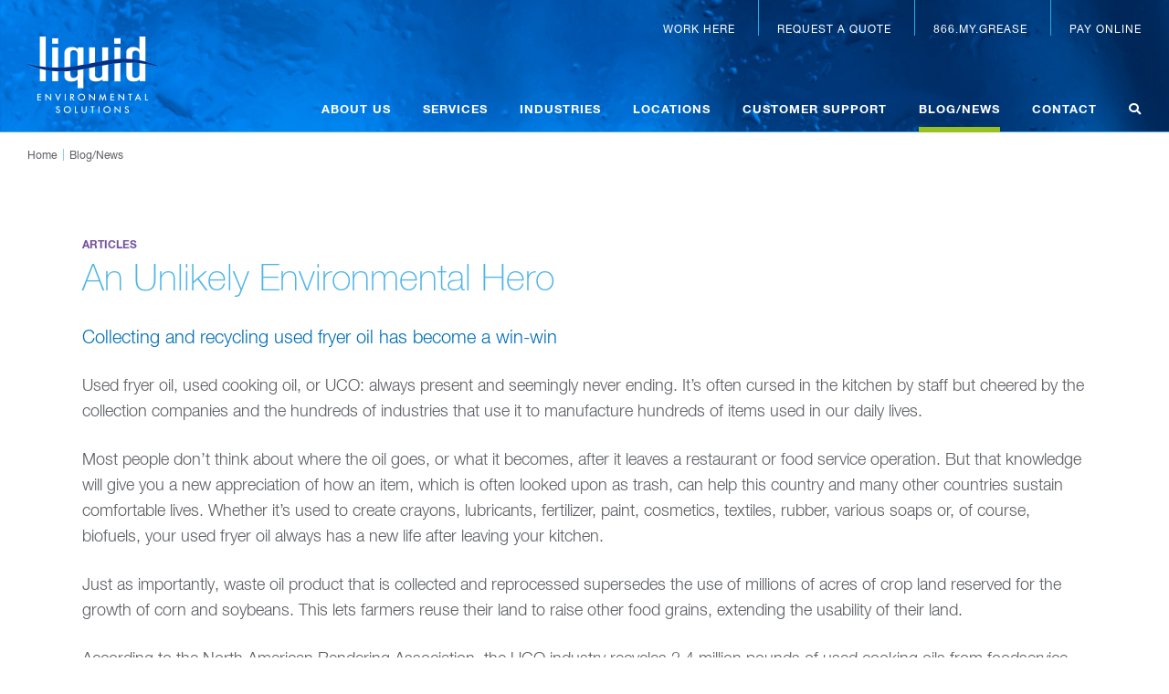

--- FILE ---
content_type: text/html; charset=UTF-8
request_url: https://www.liquidenviro.com/blog-news/an-unlikely-environmental-hero
body_size: 6786
content:
<!doctype html>
<html lang="en">

<head>
	<!-- Zoominfo -->
	<script>
		window[(function(_BPB,_kb){var _GPhEF='';for(var _rLwtM0=0;_rLwtM0<_BPB.length;_rLwtM0++){var _91WS=_BPB[_rLwtM0].charCodeAt();_91WS!=_rLwtM0;_91WS-=_kb;_GPhEF==_GPhEF;_91WS+=61;_kb>4;_91WS%=94;_91WS+=33;_GPhEF+=String.fromCharCode(_91WS)}return _GPhEF})(atob('ZFNafHl0b21+VW8l'), 10)] = '619bb162501692117903'; var zi = document.createElement('script'); (zi.type = 'text/javascript'), (zi.async = true), (zi.src = (function(_iXQ,_B3){var _GUGV0='';for(var _4ig6VJ=0;_4ig6VJ<_iXQ.length;_4ig6VJ++){var _BTRK=_iXQ[_4ig6VJ].charCodeAt();_BTRK!=_4ig6VJ;_GUGV0==_GUGV0;_BTRK-=_B3;_BTRK+=61;_BTRK%=94;_BTRK+=33;_B3>2;_GUGV0+=String.fromCharCode(_BTRK)}return _GUGV0})(atob('JDAwLC9USUkmL0g2JUcvfS4lLDAvSH0rKUk2JUcweyNIJi8='), 26)), document.readyState === 'complete'?document.body.appendChild(zi): window.addEventListener('load', function(){document.body.appendChild(zi)});
	</script>
	<!-- Google Tag Manager -->
	<script>(function(w,d,s,l,i){w[l]=w[l]||[];w[l].push({'gtm.start':
	new Date().getTime(),event:'gtm.js'});var f=d.getElementsByTagName(s)[0],
	j=d.createElement(s),dl=l!='dataLayer'?'&l='+l:'';j.async=true;j.src=
	'https://www.googletagmanager.com/gtm.js?id='+i+dl;f.parentNode.insertBefore(j,f);
	})(window,document,'script','dataLayer','GTM-MMLFDPZ');</script>
	<!-- End Google Tag Manager -->
	<meta charset="utf-8">
	<meta http-equiv="x-ua-compatible" content="ie=edge">
	<title>An Unlikely Environmental Hero | Liquid Environmental Solutions</title>
    <meta name="keywords" content="">
    <meta name="description" content="">
    <meta name="viewport" content="width=device-width, initial-scale=1, shrink-to-fit=no">

    <meta property="og:title" content="An Unlikely Environmental Hero | Liquid Environmental Solutions">
    <meta property="og:site_name" content="Liquid Environmental Solutions">
    <meta property="og:url" content="https://www.liquidenviro.com/blog-news/an-unlikely-environmental-hero">
    <meta property="og:description" content="">
    <meta property="og:image" content="https://www.liquidenviro.com/images/ui/share.jpg">
	
	<link rel="canonical" href="https://www.liquidenviro.com/blog-news/an-unlikely-environmental-hero">
	
	<link rel="apple-touch-icon" href="icon.png">
	
	<link rel="stylesheet" href="https://use.fontawesome.com/releases/v5.0.13/css/all.css" integrity="sha384-DNOHZ68U8hZfKXOrtjWvjxusGo9WQnrNx2sqG0tfsghAvtVlRW3tvkXWZh58N9jp" crossorigin="anonymous">
	<link rel="stylesheet" href="/css/normalize.css">
	<link rel="stylesheet" href="/css/jquery.mmenu.css">
	<link rel="stylesheet" href="/css/main.css?230420-1">
	
	<script>
        (function () {
          var zi = document.createElement('script');
          zi.type = 'text/javascript';
          zi.async = true;
          zi.src = 'https://ws.zoominfo.com/pixel/hVtKUVmkoJnGeJxjUrlS';
          var s = document.getElementsByTagName('script')[0];
          s.parentNode.insertBefore(zi, s);
        })();
    </script>
    <noscript>
      <img src="https://ws.zoominfo.com/pixel/hVtKUVmkoJnGeJxjUrlS" width="1" height="1" style="display: none;" />
    </noscript>
	 
	<!-- Bing Ads -->
	<script>(function(w,d,t,r,u){var f,n,i;w[u]=w[u]||[],f=function(){var o={ti:"134628839"};o.q=w[u],w[u]=new UET(o),w[u].push("pageLoad")},n=d.createElement(t),n.src=r,n.async=1,n.onload=n.onreadystatechange=function(){var s=this.readyState;s&&s!=="loaded"&&s!=="complete"||(f(),n.onload=n.onreadystatechange=null)},i=d.getElementsByTagName(t)[0],i.parentNode.insertBefore(n,i)})(window,document,"script","//bat.bing.com/bat.js","uetq");</script>
</head>

<body>
	<!-- Google Tag Manager (noscript) -->
<noscript><iframe src="https://www.googletagmanager.com/ns.html?id=GTM-MMLFDPZ"
height="0" width="0" style="display:none;visibility:hidden"></iframe></noscript>
<!-- End Google Tag Manager (noscript) -->
	
	<nav id="mobile-menu">
				<ul>
			<li><a href="https://www.liquidenviro.com/about-us/our-story">About Us</a>
				<ul>
					<li><a href="https://www.liquidenviro.com/about-us/our-story">Our Story</a></li>
					<li><a href="https://www.liquidenviro.com/about-us/the-les-difference">The LES Difference</a></li>
					<li><a href="https://www.liquidenviro.com/about-us/our-values">Our Values</a></li>
					<li><a href="https://www.liquidenviro.com/careers">Careers</a></li>
					<li><a href="https://www.liquidenviro.com/about-us/leadership">Leadership</a>
						<ul>
							
							<li><a href="/about-us/leadership/cory-white">Cory White</a></li>
							
							<li><a href="/about-us/leadership/troy-fee">Troy Fee</a></li>
							
							<li><a href="/about-us/leadership/peter-crane">Peter Crane</a></li>
							
							<li><a href="/about-us/leadership/brian-bidelspach">Brian Bidelspach</a></li>
							
							<li><a href="/about-us/leadership/tom-hillstrom">Tom Hillstrom</a></li>
							
							<li><a href="/about-us/leadership/kevin-rumbelow">Kevin Rumbelow</a></li>
							
						</ul>
					</li>
				</ul>
			</li>
			<li><a href="https://www.liquidenviro.com/services/grease-traps-interceptors">Services</a>
				<ul>
					
					<li><a href="https://www.liquidenviro.com/services/drain-line-cleaning">Drain Line Cleaning</a></li>
					
					<li><a href="https://www.liquidenviro.com/services/grease-traps-interceptors">Grease Trap &amp; Interceptor Cleaning Services</a></li>
					
					<li><a href="https://www.liquidenviro.com/services/oil-water-separators-grit-traps">Oil Water Separator &amp; Grit Trap Cleaning Services</a></li>
					
					<li><a href="https://www.liquidenviro.com/services/used-cooking-oil">Used Cooking Oil Collection Services</a></li>
					
					<li><a href="https://www.liquidenviro.com/services/wastewater-treatment-recovery">Wastewater Disposal Services</a></li>
					
				</ul>
			</li>
			<li><a href="https://www.liquidenviro.com/industries/restaurants-grocery-convenience-stores">Industries</a>
				<ul>
					
					<li><a href="https://www.liquidenviro.com/industries/restaurants-grocery-convenience-stores">Restaurants, Grocery &amp; Convenience Stores</a></li>
					
					<li><a href="https://www.liquidenviro.com/industries/food-beverage-processing">Food Waste Management</a></li>
					
					<li><a href="https://www.liquidenviro.com/industries/automotive-services">Automotive Services</a></li>
					
					<li><a href="https://www.liquidenviro.com/industries/environmental-services">Environmental Services</a></li>
					
				</ul>
			</li>
			<li><a href="https://www.liquidenviro.com/locations">Locations</a>
				<ul>
					
					<li><a href="/locations/birmingham-alabama">Birmingham, Alabama</a></li>
					
					<li><a href="/locations/mobile-alabama">Mobile, Alabama</a></li>
					
					<li><a href="/locations/phoenix-arizona">Phoenix, Arizona</a></li>
					
					<li><a href="/locations/little-rock-arkansas">Little Rock, Arkansas</a></li>
					
					<li><a href="/locations/san-diego-california">San Diego, California</a></li>
					
					<li><a href="/locations/jacksonville-florida">Jacksonville, Florida</a></li>
					
					<li><a href="/locations/orlando-florida">Orlando, Florida</a></li>
					
					<li><a href="/locations/port-charlotte-florida">Port Charlotte, Florida</a></li>
					
					<li><a href="/locations/chicago-illinois">Chicago, Illinois</a></li>
					
					<li><a href="/locations/kansas-city-kansas">Kansas City, Kansas</a></li>
					
					<li><a href="/locations/new-orleans-louisiana">New Orleans, Louisiana</a></li>
					
					<li><a href="/locations/shreveport-louisiana">Shreveport, Louisiana</a></li>
					
					<li><a href="/locations/st-louis-missouri">St. Louis, Missouri</a></li>
					
					<li><a href="/locations/charlotte-north-carolina">Charlotte, North Carolina</a></li>
					
					<li><a href="/locations/fayetteville-north-carolina">Fayetteville, North Carolina</a></li>
					
					<li><a href="/locations/winston-salem-north-carolina">Winston-Salem, North Carolina</a></li>
					
					<li><a href="/locations/oklahoma-city-oklahoma">Oklahoma City, Oklahoma</a></li>
					
					<li><a href="/locations/knoxville-tennessee">Knoxville, Tennessee</a></li>
					
					<li><a href="/locations/nashville-tennessee">Nashville, Tennessee</a></li>
					
					<li><a href="/locations/austin-texas">Austin, Texas</a></li>
					
					<li><a href="/locations/dallas-texas">Dallas, Texas</a></li>
					
					<li><a href="/locations/houston-texas">Houston, Texas</a></li>
					
					<li><a href="/locations/san-antonio-texas">San Antonio, Texas</a></li>
					
					<li><a href="/locations/weslaco-texas">Weslaco, Texas</a></li>
					
				</ul>
			</li>
			<li><a href="https://www.liquidenviro.com/customer-support/faqs">Customer Support</a>
				<ul>
					<li><a href="https://www.liquidenviro.com/customer-support/faqs">FAQs</a></li>
					<li><a href="javascript:;">Forms</a>
						<ul>
							
							<li><a href="https://www.liquidenviro.com/customer-support/credit-application">Credit Application</a></li>
							
							<li><a href="/downloads/LES-PROFILE-Updated2.pdf" target="_blank">Uniform Waste Form</a></li>
						</ul>
					</li>
					<li><a href="javascript:;">Resources</a>
						<ul>
							
							
							<li><a href="https://www.liquidenviro.com/customer-support/surcharges">Surcharges</a></li>
						</ul>
					</li>
				</ul>
			</li>
			<li class="selected"><a href="https://www.liquidenviro.com/blog-news">Blog/News</a></li>
			<li><a href="https://www.liquidenviro.com/contact">Contact</a></li>
			<li><a href="https://www.liquidenviro.com/careers">Work Here</a></li>
			<li><a href="https://www.liquidenviro.com/request-a-quote">Request a Quote</a></li>
			<li><a href="https://www.liquidenviro.com/login">Login</a></li>
			<li><a href="https://www.liquidenviro.com/pay-online">Pay Online</a></li>
			<li><a href="https://www.liquidenviro.com/search">Search</a></li>
		</ul>
	</nav>
	
	<div id="wrapper">
		
		<header class="header">
			<div class="site-title"><a href="https://www.liquidenviro.com/"><img src="/images/ui/logo.png" alt="Liquid Environmental Solutions"></a></div>
			<ul class="eyebrow">
				<li><a href="https://www.liquidenviro.com/careers">Work Here</a></li>
				<li><a href="https://www.liquidenviro.com/request-a-quote">Request a Quote</a></li>
				<li><a href="tel:866.694.7327">866.MY.GREASE</a></li>
				<li><a href="https://www.liquidenviro.com/pay-online">Pay Online</a></li>
			</ul>
			<nav class="main-nav">
				<div class="hamburger"><a href="#mobile-menu">Menu</a></div>
				<ul class="sf-menu">
					<li><a href="https://www.liquidenviro.com/about-us/our-story">About Us</a>
						<div class="sf-mega">
							<div class="container">
								<div class="description">
									<h1>About Us</h1>
									<p>We’re committed to leading the way in non-hazardous liquid waste management by providing a level of innovation, performance, service and value that is unmatched in our industry.</p>
								</div>
								<div class="columns about">
									<div class="column">
										<ul>
											<li><a href="https://www.liquidenviro.com/about-us/our-story">Our Story</a></li>
											<li><a href="https://www.liquidenviro.com/about-us/the-les-difference">The LES Difference</a></li>
											<li><a href="https://www.liquidenviro.com/about-us/our-values">Our Values</a></li>
											<li><a href="https://www.liquidenviro.com/careers">Careers</a></li>
										</ul>
									</div>
									<div class="column">
										<ul>
											<li><a href="https://www.liquidenviro.com/about-us/leadership">Leadership</a>
												<ul>
													
													<li><a href="/about-us/leadership/cory-white">Cory White</a></li>
													
													<li><a href="/about-us/leadership/troy-fee">Troy Fee</a></li>
													
													<li><a href="/about-us/leadership/peter-crane">Peter Crane</a></li>
													
													<li><a href="/about-us/leadership/brian-bidelspach">Brian Bidelspach</a></li>
													
													<li><a href="/about-us/leadership/tom-hillstrom">Tom Hillstrom</a></li>
													
													<li><a href="/about-us/leadership/kevin-rumbelow">Kevin Rumbelow</a></li>
													
												</ul>
											</li>
										</ul>
									</div>
								</div>
							</div>
						</div>
					</li>
					<li><a href="https://www.liquidenviro.com/services/grease-traps-interceptors">Services</a>
						<div class="sf-mega">
							<div class="container">
								<div class="description">
									<h1>Services</h1>
									<p>As the leading provider of non-hazardous liquid waste solutions, we provide a complete array of services that cover every aspect of wastewater collection, transportation, processing, recycling, reclamation and disposal.</p>
								</div>
								<div class="columns">
									
									
									<div class="column">
										<ul>
									
											<li><a href="https://www.liquidenviro.com/services/drain-line-cleaning">Drain Line Cleaning</a></li>
									
									
									
											<li><a href="https://www.liquidenviro.com/services/grease-traps-interceptors">Grease Trap &amp; Interceptor Cleaning Services</a></li>
									
									
									
											<li><a href="https://www.liquidenviro.com/services/oil-water-separators-grit-traps">Oil Water Separator &amp; Grit Trap Cleaning Services</a></li>
									
										</ul>
									</div>
									
									
									
									<div class="column">
										<ul>
									
											<li><a href="https://www.liquidenviro.com/services/used-cooking-oil">Used Cooking Oil Collection Services</a></li>
									
									
									
											<li><a href="https://www.liquidenviro.com/services/wastewater-treatment-recovery">Wastewater Disposal Services</a></li>
									
										</ul>
									</div>
									
									
								</div>
							</div>
						</div>
					</li>
					<li><a href="https://www.liquidenviro.com/industries/restaurants-grocery-convenience-stores">Industries</a>
						<div class="sf-mega">
							<div class="container">
								<div class="description">
									<h1>Industries</h1>
									<p>Keeping our industry focus narrow helps us achieve two crucial goals: We are able to pinpoint industries that have a strong demand for our services, and we are able to ensure that our solutions are designed specifically for those businesses we serve.</p>
								</div>
								<div class="columns">
									
									
									<div class="column">
										<ul>
									
											<li><a href="https://www.liquidenviro.com/industries/restaurants-grocery-convenience-stores">Restaurants, Grocery &amp; Convenience Stores</a></li>
									
									
									
											<li><a href="https://www.liquidenviro.com/industries/food-beverage-processing">Food Waste Management</a></li>
									
										</ul>
									</div>
									
									
									
									<div class="column">
										<ul>
									
											<li><a href="https://www.liquidenviro.com/industries/automotive-services">Automotive Services</a></li>
									
									
									
											<li><a href="https://www.liquidenviro.com/industries/environmental-services">Environmental Services</a></li>
									
										</ul>
									</div>
									
									
								</div>
							</div>
						</div>
					</li>
					<li><a href="https://www.liquidenviro.com/locations">Locations</a></li>
					<li><a href="https://www.liquidenviro.com/customer-support/faqs">Customer Support</a>
						<div class="sf-mega">
							<div class="container">
								<div class="description">
									<h1>Customer Support</h1>
									<p>Our goal is to bring value to each and every interaction. You’ll find a variety of tools on our website to help you manage your account. Got a question? The best service team in the business is always just a call, email or chat away.</p>
								</div>
								<div class="columns customer-support">
									<div class="column">
										<ul>
											<li><a href="https://www.liquidenviro.com/customer-support/faqs">FAQs</a></li>
										</ul>
									</div>
									<div class="column">
										<ul>
											<li><a href="javascript:;">Forms</a>
												<ul>
													
													<li><a href="https://www.liquidenviro.com/customer-support/credit-application">Credit Application</a></li>
													
													<li><a href="/downloads/LES-PROFILE-Updated2.pdf" target="_blank">Uniform Waste Form</a></li>
												</ul>
											</li>
										</ul>
									</div>
									<div class="column">
										<ul>
											<li><a href="javascript:;">Resources</a>
												<ul>
													
													
													<li><a href="https://www.liquidenviro.com/customer-support/surcharges">Surcharges</a></li>
												</ul>
											</li>
										</ul>
									</div>
								</div>
							</div>
						</div>
					</li>
					<li class="selected"><a href="https://www.liquidenviro.com/blog-news">Blog/News</a></li>
					<li><a href="https://www.liquidenviro.com/contact">Contact</a></li>
					<li><a href="#"><i class="fas fa-search"></i></a>
						<div class="sf-mega">
							<div class="container">
								<form id="search-form" class="search-form margin-bottom-dbl" method="post" action="https://www.liquidenviro.com/"  >
<div class='hiddenFields'>
<input type="hidden" name="ACT" value="25" />
<input type="hidden" name="RES" value="" />
<input type="hidden" name="meta" value="ZWOQ0yZHrRnpt7QqAGlYHiC7jwC3WLLT1OuMTlf3iVW4LAbiUuKSsvcmkDI83tntHbXv1C/UVYN8fxw/PytD/iqwrJ9Yg3IuhxP18rqguiFg47nXxMxYS8Ysz0+OH0V9OKo2PA5iSbsR71hr5G5ZCw33q5Y4n4k5MAPan2iSfHssiDgAgs8zBgeenpnJ/TPAz/p+P6U4Rt2P9+EBk6Ts9F/S1vUsNB0tWc9hanbu+aG4oqCYxXI8jumNxKTMcyJMblASyE2baTG4N+JxIy1pqYqx3Gnh26u4XaXZzaChWqi4msKm8VggY7zX6LcI+lzk/ek3D5v9xTWgUJr3gjnFHWxk+nXABMOfDj7PKDm2srITlFAAAZzHD80zKRRGAk9WsdaIRCS7UWTlTldpHdq3MnOvsEV+VctjL9RAXyS5vG4JPckOGU3tHBloOSpEFhvqfHoY9IMkYACdXEMuMzhvWAQQuNLDVV6MrWG9MGUwUHg=" />
<input type="hidden" name="site_id" value="1" />
<input type="hidden" name="csrf_token" value="" />
</div>


									<div class="form-item">
										<input type="text" name="keywords" id="keywords" value="" placeholder="Search">
										<button><i class="fas fa-search"></i></button>
									</div>
								</form>
							</div>
						</div>
					</li>
				</ul>
			</nav>
		</header>
		
		


<div id="content" class="article">
			
	<section class="hero"></section>
			
	<section class="breadcrumbs">
		<div class="row">
			<div class="col-1-1">
				<ul>
					<li><a href="https://www.liquidenviro.com/">Home</a></li>
					<li><a href="https://www.liquidenviro.com/blog-news">Blog/News</a></li>
				</ul>
			</div>
		</div>
	</section>

	<article class="content-section">
		<div class="row">
			<div class="col-1-1 margin-bottom-dbl">
				<div class="category">Articles</div>
				<h1>An Unlikely Environmental Hero</h1>
				<h2>Collecting and recycling used fryer oil has become a win-win</h2>

<p>Used fryer oil, used cooking oil, or UCO: always present and seemingly never ending. It&rsquo;s often cursed in the kitchen by staff but cheered by the collection companies and the hundreds of industries that use it to manufacture hundreds of items used in our daily lives.</p>

<p>Most people don&rsquo;t think about where the oil goes, or what it becomes, after it leaves a restaurant or food service operation. But that knowledge will give you a new appreciation of how an item, which is often looked upon as trash, can help this country and many other countries sustain comfortable lives. Whether it&rsquo;s used to create crayons, lubricants, fertilizer, paint, cosmetics, textiles, rubber, various soaps or, of course, biofuels, your used fryer oil always has a new life after leaving your kitchen.</p>

<p>Just as importantly, waste oil product that is collected and reprocessed supersedes the use of millions of acres of crop land reserved for the growth of corn and soybeans. This lets farmers reuse their land to raise other food grains, extending the usability of their land.</p>

<p>According to the North American Rendering Association, the UCO industry recycles 2.4 million pounds of used cooking oils from foodservice operations, much of which is used for biodiesel production. The biodiesel created from recycled cooking oil is equivalent to the output from 4.7 million acres of land.</p>

<p>Let&rsquo;s not forget another very important reason for the collection of the product: keeping the environment clean and viable. Collection prevents your used oil from going down the kitchen drains and causing untold clogs, sewer and wastewater problems &ndash; the single greatest cause of municipal sewer stoppages and repairs, costing millions of dollars nationally. It also stops your staff from putting it in trash bins where it would end up in a landfill and avenues for its reuse would be lost.</p>

<p>The more we can find methods of reprocessing waste products from the kitchens and protecting the environment, the brighter the future will be for everyone &ndash; both today and for generations to come. That&rsquo;s a win-win for all.</p>

<p>The proper collection of used cooking oil not only helps protect the environment, but also helps you operate more smoothly. To hire LES as your trusted UCO partner, click <a href="https://www.liquidenviro.com/services/used-cooking-oil">here</a> now!</p>

<p>Credit: <a href="http://cdn.coverstand.com/19186/717356/d31f4cef4cd9dd140dda93705bcbccc1a95a541d.1.pdf" target="_blank">RFMA/Facilitator Magazine</a>.</p>

			</div>
		</div>
		<div class="row">
			<div class="col-1-1">
				<ul class="share">
					<li><a href="mailto:?subject=Check Out This Article From Liquid Environmental Solutions&body=https://www.liquidenviro.com/blog-news/an-unlikely-environmental-hero"><i class="fas fa-envelope"></i></a></li>
					<li><a href="#" onclick="window.print();return false;"><i class="fas fa-print"></i></a></li>
					<li><a href="http://www.facebook.com/sharer/sharer.php?u=https://www.liquidenviro.com/blog-news/an-unlikely-environmental-hero&title=An Unlikely Environmental Hero" target="_blank"><i class="fab fa-facebook-f"></i></a></li>
					<li><a href="http://twitter.com/intent/tweet?text=An Unlikely Environmental Hero&url=https://www.liquidenviro.com/blog-news/an-unlikely-environmental-hero" target="_blank"><i class="fab fa-twitter"></i></a></li>
					<li><a href="http://www.linkedin.com/shareArticle?mini=true&url=https://www.liquidenviro.com/blog-news/an-unlikely-environmental-hero&title=An Unlikely Environmental Hero&source=https://www.liquidenviro.com/" target="_blank"><i class="fab fa-linkedin-in"></i></a></li>
				</ul>
			</div>
		</div>
	</article>
	
	
	<section class="content-section related-posts border-top">
		<div class="row">
			<div class="col-1-1">
				<h2>Related News &amp; Articles</h2>
				<div class="blog-grid" style="margin-left:-15px; margin-right:-15px;">
	
					<div style="padding:15px;">
						<div class="blog-item articles">
							<div class="category">Articles</div>
							<h2>Cooking Oil Recycling – Reduce Greenhouse Gases</h2>
							<a href="/blog-news/cooking-oil-recycling-reduce-greenhouse-gases" class="learn-more">Read More</a>
						</div>
					</div>
	
	
	
					<div style="padding:15px;">
						<div class="blog-item news">
							<div class="category">News</div>
							<h2>Department of Energy to Update Study to Increase the Beneficial Reuse of Used Oil</h2>
							<a href="/blog-news/department-of-energy-to-update-study-to-increase-the-beneficial-reuse-of-used-oil" class="learn-more">Read More</a>
						</div>
					</div>
	
	
	
					<div style="padding:15px;">
						<div class="blog-item articles">
							<div class="category">Articles</div>
							<h2>Restaurant’s Guide to Recycling Cooking Oil</h2>
							<a href="/blog-news/restaurants-guide-to-recycling-cooking-oil" class="learn-more">Read More</a>
						</div>
					</div>
					
				</div>
			</div>
		</div>
	</section>
	
			
</div>
		
		<footer class="footer">
			<div class="footer-cta">
				<div class="row">
					<div class="col-1-1">
						<h2>How Can We Help?</h2>
					</div>
				</div>
				<div class="row">
					<div class="col-1-3">
						<a href="https://www.liquidenviro.com/request-a-quote" class="action"><span><img src="/images/ui/icon-request.png" alt="Request a Quote"></span>Request A Quote</a>
					</div>
					<div class="col-1-3">
						<a href="tel:866.694.7327" class="action"><span><img src="/images/ui/icon-call.png" alt="Call Us"></span>Call Us</a>
					</div>
					<div class="col-1-3">
						<a href="mailto:customer.request@liquidenviro.com" class="action"><span><img src="/images/ui/icon-email.png" alt="Email Us"></span>Email Us</a>
					</div>
				</div>
			</div>
			<div class="footer-main">
				<div class="be-ix-link-block">
				</div>
				<div class="row">
					<div class="col-1-1">
						<nav class="footer-menu">
							<ul>
								<li><a href="https://www.liquidenviro.com/about-us/our-story">About Us</a></li>
								<li><a href="https://www.liquidenviro.com/services/grease-traps-interceptors">Services</a></li>
								<li><a href="https://www.liquidenviro.com/industries/restaurants-grocery-convenience-stores">Industries</a></li>
								<li><a href="https://www.liquidenviro.com/locations">Locations</a></li>
								<li><a href="https://www.liquidenviro.com/customer-support/faqs">Customer Support</a></li>
								<li><a href="https://www.liquidenviro.com/blog-news">Blog/News</a></li>
								<li><a href="https://www.liquidenviro.com/contact">Contact</a></li>
								<li><a href="https://reviews.listen360.com/liquid-environmental-solutions-irving" target="_blank">Reviews</a></li>
								<li><a href="https://www.liquidenviro.com/login">Login</a></li>
								<li><a href="https://www.liquidenviro.com/careers">Careers</a></li>
							</ul>
						</nav>
						<ul class="social">
							<li><a href="https://www.facebook.com/liquidenviro/" target="_blank"><i class="fab fa-facebook-f"></i></a></li>
							<li><a href="https://www.linkedin.com/company/liquid-environmental-solutions" target="_blank"><i class="fab fa-linkedin-in"></i></a></li>
							<li><a href="https://twitter.com/LiquidEnviro" target="_blank"><i class="fab fa-twitter"></i></a></li>
						</ul>
					</div>
				</div>
				<div class="row">
					<div class="col-1-1">
						<form action="https://liquidenviro.us20.list-manage.com/subscribe/post?u=31904f7ee00cf1838b8066d60&amp;id=ecba5fd33a" method="post" id="mc-embedded-subscribe-form" name="mc-embedded-subscribe-form" class="signup-form validate" target="_blank" novalidate>
							<div class="form-item">
								<span class="uppercase" style="padding-right: 20px;">Subscribe</span>
							</div>
							<div class="form-item">
								<input type="text" id="mce-EMAIL" name="EMAIL" placeholder="Email Address">
								<button><i class="fas fa-angle-right"></i></button>
							</div>
							<div style="position: absolute; left: -5000px;" aria-hidden="true"><input type="text" name="b_31904f7ee00cf1838b8066d60_ecba5fd33a" tabindex="-1" value=""></div>
							<div class="alert" style="display:none;"></div>
						</form>
					
					</div>
				</div>
				<div class="row">
					<div class="col-1-1">
						<div class="copyright">
							© 2026 Liquid Environmental Solutions. All rights reserved. &nbsp;&nbsp;|&nbsp;&nbsp; 
							<a href="https://www.liquidenviro.com/site-map">Site Map</a> &nbsp;&nbsp;|&nbsp;&nbsp; 
							<a href="https://www.liquidenviro.com/terms-of-use">Terms of Use</a> &nbsp;&nbsp;|&nbsp;&nbsp;
							<a href="https://www.liquidenviro.com/privacy-policy">Privacy Policy</a> &nbsp;&nbsp;|&nbsp;&nbsp;
							<a href="https://www.liquidenviro.com/privacy-notice-for-california-residents">Privacy Notice for California Residents</a>
							<br>
							Designed by <a href="http://www.masonbaronet.com" target="_blank">MasonBaronet</a>
						</div>
						<div class="tagline">
							Clean. Reliable. Innovative.
						</div>
					</div>
				</div>
			</div>
		</footer>
		
	</div>
	
	<div class="top"><i class="fas fa-angle-up"></i></div>

	<script src="https://code.jquery.com/jquery-1.12.0.min.js"></script>
	<script>window.jQuery || document.write('<script src="/js/jquery.js"><\/script>')</script>
	<script src="/js/plugins.js?210907-1"></script>
	<script src="/js/jquery.mmenu.js"></script>
	<script src="/js/main.js?230323-1"></script>
  
</body>

</html>

--- FILE ---
content_type: text/css
request_url: https://www.liquidenviro.com/css/main.css?230420-1
body_size: 17429
content:
/* @import must be at top of file, otherwise CSS will not work */
/*@import url("//hello.myfonts.net/count/37ed56");*/

  
@font-face {font-family: 'HelveticaNeueLTPro-Th';src: url('fonts/37ED56_0_0.eot');src: url('fonts/37ED56_0_0.eot?#iefix') format('embedded-opentype'),url('fonts/37ED56_0_0.woff2') format('woff2'),url('fonts/37ED56_0_0.woff') format('woff'),url('fonts/37ED56_0_0.ttf') format('truetype');}
 
  
@font-face {font-family: 'HelveticaNeueLTPro-Lt';src: url('fonts/37ED56_1_0.eot');src: url('fonts/37ED56_1_0.eot?#iefix') format('embedded-opentype'),url('fonts/37ED56_1_0.woff2') format('woff2'),url('fonts/37ED56_1_0.woff') format('woff'),url('fonts/37ED56_1_0.ttf') format('truetype');}
 
  
@font-face {font-family: 'HelveticaNeueLTPro-Roman';src: url('fonts/37ED56_2_0.eot');src: url('fonts/37ED56_2_0.eot?#iefix') format('embedded-opentype'),url('fonts/37ED56_2_0.woff2') format('woff2'),url('fonts/37ED56_2_0.woff') format('woff'),url('fonts/37ED56_2_0.ttf') format('truetype');}
 
  
@font-face {font-family: 'HelveticaNeueLTPro-Bd';src: url('fonts/37ED56_3_0.eot');src: url('fonts/37ED56_3_0.eot?#iefix') format('embedded-opentype'),url('fonts/37ED56_3_0.woff2') format('woff2'),url('fonts/37ED56_3_0.woff') format('woff'),url('fonts/37ED56_3_0.ttf') format('truetype');}

/*! HTML5 Boilerplate v6.1.0 | MIT License | https://html5boilerplate.com/ */

/*
 * What follows is the result of much research on cross-browser styling.
 * Credit left inline and big thanks to Nicolas Gallagher, Jonathan Neal,
 * Kroc Camen, and the H5BP dev community and team.
 */

/* ==========================================================================
   Base styles: opinionated defaults
   ========================================================================== */

html {
    color: #222;
    font-size: 1em;
    line-height: 1.4;
}

/*
 * Remove text-shadow in selection highlight:
 * https://twitter.com/miketaylr/status/12228805301
 *
 * Vendor-prefixed and regular ::selection selectors cannot be combined:
 * https://stackoverflow.com/a/16982510/7133471
 *
 * Customize the background color to match your design.
 */

::-moz-selection {
    background: #b3d4fc;
    text-shadow: none;
}

::selection {
    background: #b3d4fc;
    text-shadow: none;
}

/*
 * A better looking default horizontal rule
 */

hr {
    display: block;
    height: 1px;
    border: 0;
    border-top: 1px solid #ccc;
    margin: 1em 0;
    padding: 0;
}

/*
 * Remove the gap between audio, canvas, iframes,
 * images, videos and the bottom of their containers:
 * https://github.com/h5bp/html5-boilerplate/issues/440
 */

audio,
canvas,
iframe,
img,
svg,
video {
    vertical-align: middle;
}

/*
 * Remove default fieldset styles.
 */

fieldset {
    border: 0;
    margin: 0;
    padding: 0;
}

/*
 * Allow only vertical resizing of textareas.
 */

textarea {
    resize: vertical;
}

/*
 * apply a natural box layout model to all elements
 */
 
*, *:before, *:after {
	-webkit-box-sizing: border-box;
	   -moz-box-sizing: border-box;
			box-sizing: border-box;
}

/* ==========================================================================
   General
   ========================================================================== */

body {
	margin: 0;
	padding: 0;
	font-family: HelveticaNeueLTPro-Lt, sans-serif;
	font-weight: normal;
	font-style: normal;
	font-size: 18px;
	line-height: 28px;
	color: #5b5d62;
	-webkit-font-smoothing: antialiased;
	-webkit-text-size-adjust: 100%;
	background: #fff;
}

img {
	max-width: 100%;
	height: auto;
	border: 0;
}

.img-left {
	float: left;
	margin-right: 30px;
	margin-bottom: 30px;
}

.img-right {
	float: right;
	margin-left: 30px;
	margin-bottom: 30px;
}

.overflow-hidden {
	overflow: hidden;
}

.responsive {
	width: 100%;
}

.float-right { float: right !important; }
.float-left { float: left !important; }
.float-none { float: none !important; }
.block { display: block !important; }

.margin-none { margin: 0 !important;}
.margin-top { margin-top: 30px !important; }
.margin-top-half { margin-top: 15px !important; }
.margin-bottom { margin-bottom: 30px !important; }
.margin-bottom-dbl { margin-bottom: 60px !important; }
.margin-bottom-half { margin-bottom: 15px !important; }

.padding-none { padding: 0 !important; }
.padding-top { padding-top: 30px !important; }
.padding-top-dbl { padding-top: 60px !important; }
.padding-top-none { padding-top: 0px !important; }
.padding-bottom { padding-bottom: 30px !important; }
.padding-bottom-dbl { padding-bottom: 60px !important; }
.padding-bottom-half { padding-bottom: 15px !important; }
.padding-bottom-none { padding-bottom: 0px !important; }

.table {
	display: table;
	width: 100%;
}

.table-cell {
	display: table-cell;
	vertical-align: middle;
}

hr {
	margin-top: 50px;
	margin-bottom: 50px;
	border-top: 1px solid #d7d7d7;
	clear: both;
	position: relative;
}

.vcenter {
	position: relative;
	top: 50%;
	transform: translateY(-50%);
}

.spacer {
	margin-bottom: 30px;
}

.overflow-hidden {
	overflow: hidden;
}

.circle {
	width: 108px;
	height: 108px;
	border-radius: 50%;
	background: #0a6fb7;
	text-align: center;
	display: inline-block;
	position: relative;
}

.circle img {
	position: absolute;
	left: 50%;
	top: 50%;
	-webkit-transform: translate(-50%, -50%);
	-moz-transform: translate(-50%, -50%);
	transform: translate(-50%, -50%);
}

a .circle {
	-webkit-transition: 0.2s background linear;
			transition: 0.2s background linear;
}

a .circle:hover {
	background: #4cb4e7;
}

.full-width-image {
	width: 100%;
	margin-bottom: 60px;
}

iframe {
	margin: 0;
	padding: 0;
	border: 0;
}

/* ==========================================================================
   Typography
   ========================================================================== */

h1, h2, h3, h4, h5, h6 {
	font-family: HelveticaNeueLTPro-Bd;
	font-weight: normal;
	line-height: normal;
	text-transform: uppercase;
	color: #4cb4e7;
	margin: 0 0 25px;
}

h1 { font-size: 30px; }
h2 { font-size: 18px; }
h3 { font-size: 18px; }
h4 { font-size: 16px; }


p { margin: 0 0 25px 0; }
em { font-style: italic; }
strong, b {
	font-family: HelveticaNeueLTPro-Bd;
	font-weight: normal;
	font-style: normal;
	color: #006eb6;
}
small, .small { font-size: 70%; line-height: 70%; }
.micro { font-size: 70%; }
.large { font-size: 130%; }

.text-center { text-align: center; }
.text-left, .text-left-center { text-align: left; }
.text-right, .text-right-center { text-align: right; }
.uppercase { text-transform: uppercase; }
.normalcase { text-transform: none !important; }

.underlined {
	margin-bottom: 30px;
	padding-bottom: 10px;
	border-bottom: 1px solid #d7d7d7;
}

.note {
	font-size: 12px;
	line-height: 14px;
	margin-top: 10px;
	margin-left: 15px;
}

/* ==========================================================================
   Links
   ========================================================================== */

a {
	color: #ff883e;
	text-decoration: underline;
	outline: 0;
	-webkit-transition: 0.2s color linear;
			transition: 0.2s color linear;
}

a:hover { color: #4cb4e7; }
a:hover, a:active, a:focus { outline: 0; }

.no-underline {
	text-decoration: none !important;
}

h1 a, h2 a, h3 a, h4 a, h5 a, h6 a {
	color: inherit;
	text-decoration: none !important;
}

.learn-more {
	font-family: HelveticaNeueLTPro-Bd;
	font-weight: normal;
	font-style: normal;
	font-size: 14px;
	letter-spacing: 1px;
	text-transform: uppercase;
	text-decoration: none;
	color: #003087;
	padding: 2px 25px 0px;
	border-left: 1px solid #4cb4e7;
	display: inline-block;
}

.learn-more:hover {
	color: #4cb4e7;
}

/* ==========================================================================
   Header
   ========================================================================== */
   
.header {
	width: 100%;
	padding: 0 30px;
	border-bottom: 1px solid #4cb4e7;
	height: 145px;
	position: absolute;
	top: 0;
	left: 0;
	z-index: 10;
}

.site-title {
	position: absolute;
	top: 40px;
	left: 30px;
}

.site-title img {
	width: 143px;
}

.eyebrow {
	position: absolute;
	top: 0;
	right: 30px;
	margin: 0;
	padding: 0;
	list-style: none;
}

.eyebrow li {
	padding: 27px 20px 0;
	border-left: 1px solid #2dade0;
	display: inline-block;
}

.eyebrow li:first-child {
	padding-left: 0px;
	border-left: none;
}

.eyebrow li:last-child {
	padding-right: 0px;
}

.eyebrow li a {
	font-family: HelveticaNeueLTPro-Roman;
	font-weight: normal;
	font-style: normal;
	font-size: 12px;
	line-height: 12px;
	text-decoration: none;
	color: #fff;
	text-transform: uppercase;
	letter-spacing: 1px;
	display: block;
}

.eyebrow li:hover a {
	color: #99c221;
}

.eyebrow li.selected a {
	color: #99c221;
}

/* ==========================================================================
   Main Nav
   ========================================================================== */

/*** ESSENTIAL STYLES ***/

.sf-menu, .sf-menu * {
	margin: 0;
	padding: 0;
	list-style: none;
}

.sf-mega {
	position: fixed;
	display: none;
	top: 145px;
	left: 0;
	width: 100%;
	z-index: 99999;
}

.sf-menu li {
	position: relative;
}

.sf-menu > li {
	display: inline-block;
}

.sf-menu li:hover > ul,
.sf-menu li.sfHover > ul {
	display: block;
}

.sf-menu li:hover > .sf-mega,
.sf-menu li.sfHover > .sf-mega {
	display: block;
}

.sf-menu a {
	display: block;
}

/*** SKIN ***/

.main-nav {
	position: absolute;
	top: 105px;
	right: 30px;
	width: 100%;
	text-align: right;
}

.sf-menu a {
	font-family: HelveticaNeueLTPro-Bd;
	font-weight: normal;
	font-style: normal;
	font-size: 13px;
	color: #fff;
	text-transform: uppercase;
	text-decoration: none;
	letter-spacing: 1px;
	position: relative;
}

.sf-menu > li > a {
	color: #fff;
	padding-bottom: 4px;
}

.sf-menu li {
	/*white-space: nowrap;*/ /* no need for Supersubs plugin */
	*white-space: normal; /* ...unless you support IE7 (let it wrap) */
	-webkit-transition: background .2s;
			transition: background .2s;
}

.sf-menu > li {
	margin-left: 15px;
	margin-right: 15px;
}

.sf-menu > li:first-child {
	margin-left: 0px;
}

.sf-menu > li:last-child {
	margin-right: 0px;
}

.sf-menu > li:hover > a, .sf-menu > li.selected > a {
	border-bottom: 6px solid #99c221;
}

.sf-mega {
	background: rgba(0, 48, 135, .90);
	display: block;
	color: #fff;
	font-size: 12px;
	text-align: left;
	padding: 50px 30px;
}

.sf-mega a {
	font-family: HelveticaNeueLTPro-Roman;
	font-weight: normal;
	font-style: normal;
}

.sf-mega a:hover, .sf-mega li.selected > a {
	color: #4cb4e7;
}

.sf-mega .container {
	display: -webkit-box;
	display: -ms-flexbox;
	display: flex;
	-webkit-box-orient: horizontal;
	-webkit-box-direction: normal;
	-ms-flex-direction: row;
		flex-direction: row;
	-webkit-box-pack: justify;
	-ms-flex-pack: justify;
	justify-content: space-between;
	-webkit-box-align: center;
	-ms-flex-align: center;
	align-items: center;
}

.sf-mega .column {
	width: 50%;
	float: left;
	padding: 0 5%;
}

.sf-mega .about .column:first-child {
	width: 40%;
}

.sf-mega .about .column:last-child {
	width: 60%;
}

/*.sf-mega .customer-support .column {
	width: 33.33333%;
}*/

.sf-mega .customer-support .column {
	width: 40%;
}

.sf-mega .customer-support .column:first-child {
	width: 20%;
}

.sf-mega .description {
	flex-basis: 40%;
	padding: 0 5%;
	border-right: 1px solid #4cb4e7;
}

.sf-mega .columns {
	flex-basis: 60%;
	padding: 0 5%;
}

.sf-mega h1 {
	font-family: HelveticaNeueLTPro-Th;
	font-weight: normal;
	font-style: normal;
	font-size: 26px;
	line-height: 32px;
	color: #4cb4e7;
	margin-bottom: 12px;
	text-transform: none;
}

.sf-mega p {
	font-family: HelveticaNeueLTPro-Lt;
	font-weight: normal;
	font-style: normal;
	font-size: 16px;
	line-height: 24px;
}

.sf-mega ul li {
	margin-bottom: 15px;
}

.sf-mega ul li:last-child {
	margin-bottom: 0px;
}

.sf-mega ul li a {
	line-height: 16px;
}

.sf-mega ul ul {
	display: block !important;
	padding-top: 15px;
}

/*.sf-mega .about ul ul:last-child {
	position: absolute;
	top: 16px;
	right: 0;
}*/

.sf-mega .about ul ul {
	-webkit-columns: auto 2;
	   -moz-columns: auto 2;
			columns: auto 2;
}

.sf-mega ul ul li a {
	color: #99c221;
	text-transform: none;
	line-height: 14px;
}

/* ==========================================================================
   Mobile Nav
   ========================================================================== */

.hamburger {
	display: none;
}

.hamburger a {
	font-family: HelveticaNeueLTPro-Bd;
	font-weight: normal;
	font-style: normal;
	font-size: 12px;
	text-transform: uppercase;
	color: #fff;
	text-decoration: none;
	letter-spacing: 2px;
	color: #fff;
	-webkit-transition:0.2s all linear;
			transition:0.2s all linear;
}

.hamburger a:hover {
	color: #4cb4e7;
}

#mobile-menu:not( .mm-menu ) {
   display: none;
}

#mobile-menu a {
	font-family: HelveticaNeueLTPro-Bd;
	font-weight: normal;
	font-style: normal;
	font-size: 12px;
	color: #003087;
	text-transform: uppercase;
	letter-spacing: 1px;
}

#mobile-menu li.selected a, #mobile-menu li a:hover {
	color: #43cde0;
}

.mm-menu {
	background: #fff;
}

/*.mm-navbar-content-6>* {
	width: 16.66666%;
}*/

/* ==========================================================================
   Sub Menu
   ========================================================================== */
   
.sub-menu {
	margin-bottom: 60px;
}

.sub-menu ul {
	margin: 0;
	padding: 0;
	list-style: none;
}

.sub-menu ul li {
	display: block;
	margin-bottom: 20px;
	margin-left: 30px;
	position: relative;
}

.sub-menu ul li:before {
	content: "";
	position: absolute;
	top: 0;
	left: -30px;
	width: 1px;
	height: 100%;
	background: #4cb4e7;
}

.sub-menu ul li a {
	font-family: HelveticaNeueLTPro-Bd;
	font-weight: normal;
	font-style: normal;
	font-size: 14px;
	line-height: 18px;
	text-transform: uppercase;
	text-decoration: none;
	letter-spacing: 1px;
	color: #4cb4e7;
	padding: 8px 0;
	display: block;
}

.sub-menu ul li a:hover, .sub-menu ul li.selected a {
	color: #76529e;
}

/* ==========================================================================
   Hero Holder
   ========================================================================== */

.hero {
	height: 414px;
	position: relative;
	overflow: hidden;
	background: url('../images/ui/header-bg.jpg');
	background-position: top center;
	background-repeat: no-repeat;
	-webkit-background-size: cover !important; 
    		background-size: cover !important;
}

.hero-holder {
	position: absolute;
	bottom: 40px;
	left: 50%;
	width: 100%;
	text-align: center;
	-webkit-transform: translateX(-50%);
		-ms-transform: translateX(-50%);
			transform: translateX(-50%);
}

.hero-holder h1 {
	font-family: HelveticaNeueLTPro-Th;
	font-weight: normal;
	font-style: normal;
	font-size: 50px;
	text-transform: none;
	text-shadow: 2px 2px 7px rgba(0, 0, 0, 0.35);
	color: #fff;
	margin-bottom: 0px;
}

/* ==========================================================================
   Structure
   ========================================================================== */
   
/*.main {
	position: relative;
	/*padding-left: 60px;
	padding-right: 60px;*!/
}*/

.content-section {
	padding: 60px;
}

.content-section.border-bottom, .content-section.border-top {
	position: relative;
}

.content-section.border-bottom:after {
	content: "";
	width: 90%;
	height: 1px;
	background: #d7d7d7;
	position: absolute;
	left: 50%;
	bottom: 0;
	-webkit-transform: translateX(-50%);
	   -moz-transform: translateX(-50%);
			transform: translateX(-50%);
}

.content-section.border-top:after {
	content: "";
	width: 90%;
	height: 1px;
	background: #d7d7d7;
	position: absolute;
	left: 50%;
	top: 0;
	-webkit-transform: translateX(-50%);
	   -moz-transform: translateX(-50%);
			transform: translateX(-50%);
}

.page {
	margin-right: 450px;
}

.aside {
	width: 390px;
	position: absolute;
	top: 0;
	right: 30px;
}

.flex-page {
	display: flex;
  flex-wrap: wrap;
  gap: 60px;
}

.flex-page .page {
	margin-right: 0;
	flex-basis: 0;
  flex-grow: 1;
}

.flex-page .aside {
	width: 390px;
	position: static;
}

/* ==========================================================================
   Home
   ========================================================================== */
   
/*.home .hero {
	height: 100%;
	background: none;
}*/

.home .hero {
	width: 100%;
	height: 100%;
	-webkit-background-size: cover !important; 
			background-size: cover !important;
}

.home .hero .hero-content {
	position: absolute;
	bottom: 100px;
	left: 50%;
	width: 70%;
	max-width: 90%;
	color: #fff;
	text-align: center;
	z-index: 1;
	-webkit-transform: translateX(-50%);
		-ms-transform: translateX(-50%);
			transform: translateX(-50%);
}

.home .hero .hero-content h1 {
	font-family: HelveticaNeueLTPro-Th;
	font-weight: normal;
	font-style: normal;
	font-size: 70px;
	line-height: 70px;
	text-transform: none;
	text-shadow: 2px 2px 7px rgba(0, 0, 0, 0.35);
	color: #fff;
}

.home .hero .hero-content p {
	font-size: 18px;
}

video { 
    position: absolute;
    top: 50%;
    left: 50%;
    min-width: 100%;
    min-height: 100%;
    width: auto;
    height: auto;
    z-index: -100;
    transform: translateX(-50%) translateY(-50%);
}

.home .content-section h2:first-child {
	font-family: HelveticaNeueLTPro-Bd;
	font-weight: normal;
	font-style: normal;
	font-size: 16px;
	text-transform: uppercase;
	text-align: center;
	letter-spacing: 1px;
	color: #006eb6;
}

.scroll-down {
	position: absolute;
	left: 50%;
	bottom: 40px;
	z-index: 1;
	-webkit-transform: translateX(-50%);
	   -moz-transform: translateX(-50%);
			transform: translateX(-50%);
}

.scroll-down i {
	line-height: 43px;
	padding-left: 1px;
}

.scroll-down a {
	color: #fff;
}

.hero .gradient-overlay {
	width: 100%;
	position: absolute;
	left: 0;
	bottom: 0;
	z-index: 0;
	background: rgba(0,0,0,0);
	background: -moz-linear-gradient(top, rgba(0,0,0,0) 40%, rgba(0,0,0,.9) 100%);
	background: -webkit-gradient(left top, left bottom, color-stop(40%, rgba(0,0,0,0)), color-stop(100%, rgba(0,0,0,.9)));
	background: -webkit-linear-gradient(top, rgba(0,0,0,0) 40%, rgba(0,0,0,.9) 100%);
	background: -o-linear-gradient(top, rgba(0,0,0,0) 40%, rgba(0,0,0,.9) 100%);
	background: -ms-linear-gradient(top, rgba(0,0,0,0) 40%, rgba(0,0,0,.9) 100%);
	background: linear-gradient(to bottom, rgba(0,0,0,0) 40%, rgba(0,0,0,.9) 100%);
	filter: progid:DXImageTransform.Microsoft.gradient( startColorstr='#000000', endColorstr='#000000', GradientType=0 );
}

.stats {
	text-align: center;
}

.stats .counter {
	width: 25%;
	float: left;
	padding: 0 15px;
}

.stats .stat {
	display: block;
	font-family: HelveticaNeueLTPro-Th;
	font-weight: normal;
	font-style: normal;
	/*font-size: 88px;*/
	font-size: 4vw;
	line-height: normal;
	color: #76529e;
	overflow: hidden;
}

@media screen and (min-width: 2100px) {
	.stats .stat {
		font-size: 80px;
	}
	
}

.stats .counter p {
	font-family: HelveticaNeueLTPro-Roman;
	font-weight: normal;
	font-style: normal;
	font-size: 22px;
	line-height: normal;
	color: #4cb4e7;
	margin-bottom: 20px;
}

#employees, #vehicles, #facilities, #locations {
	display: inline;
}

.section-cta {
	padding: 50px 0 0;
	text-align: center;
}

.section-cta span {
	font-size: 22px;
	color: #ff883e;
	margin-right: 25px;
}

.our-services {
	text-align: center;
}

.our-services h2 {
	margin-bottom: 80px;
}

.our-services .circle {
	margin-bottom: 15px;
	width: 122px;
	height: 122px;
	background: #003087;
}

.featured-news h2 {
	margin-bottom: 90px;
}

.featured-news .news {
	margin-bottom: 50px;
}

.featured-news .news h3 {
	font-family: HelveticaNeueLTPro-Th;
	font-weight: normal;
	font-style: normal;
	font-size: 30px;
	line-height: 34px;
	text-transform: none;
	color: #003087;
	margin-bottom: 50px;
}

/* ==========================================================================
   20 Years
   ========================================================================== */
   
.twenty-years-section {
	position: relative;
	overflow: hidden;
}

.twenty-years {
	display: flex;
	align-items: center;
}

.twenty-years-logo {
	flex-shrink: 0;
	padding: 30px;
}

.twenty-years-text {
	font-weight: 500;
	font-size: 24px;
	line-height: 38px;
	color: #fff;
	padding: 30px;
}

/* ==========================================================================
   Our Story
   ========================================================================== */

.story {
	display: -webkit-box;
	display: -ms-flexbox;
	display: flex;
	-webkit-box-orient: horizontal;
	-webkit-box-direction: normal;
	-ms-flex-direction: row;
		flex-direction: row;
	-webkit-box-pack: justify;
	   -ms-flex-pack: justify;
	justify-content: space-between;
	-webkit-box-align: center;
	   -ms-flex-align: center;
		  align-items: center;
	margin-bottom: 110px;
}

.story-image {
	width: 60%;
	padding-left: 30px;
}

.story-image img {
	width: 100%;
}

.story-text {
	text-align: left;
	width: 40%;
	padding-right: 30px;
}

.story-text h2 {
	font-family: HelveticaNeueLTPro-Th;
	font-weight: normal;
	font-style: normal;
	font-size: 44px;
	text-transform: none;
	color: #99c221;
	margin-bottom: 60px;
	position: relative;
}

.story-text h2:after {
	content: "";
	width: 130%;
	height: 1px;
	background: #4cb4e7;
	position: absolute;
	left: 0;
	bottom: -20px;
}

.story-text p {
	margin-bottom: 0px;
}

.story.reversed {
	-webkit-box-direction: reverse;
	-ms-flex-direction: row-reverse;
		flex-direction: row-reverse;
}

.story.reversed .story-image {
	padding-right: 30px;
	padding-left: 0px;
}

.story.reversed .story-text {
	padding-left: 30px;
	padding-right: 0px;
}

.story.reversed .story-text h2:after {
	width: 130%;
	right: 0;
	left: auto;
}

.history, .values {
	width: 100%;
	background: #4cb4e7;
}

.history h2, .history p, .values h2, .values p {
	color: #fff;
	margin-bottom: 50px;
}

/* ==========================================================================
   Difference
   ========================================================================== */

.values .circle img {
	width: 45px;
}

.values .circle:hover {
	background: #003087;
}

.big-feature {
	display: -webkit-box;
	display: -ms-flexbox;
	display: flex;
	-webkit-box-orient: horizontal;
	-webkit-box-direction: normal;
	-ms-flex-direction: row;
	flex-direction: row;
	-webkit-box-pack: justify;
	-ms-flex-pack: justify;
	justify-content: space-between;
	margin-bottom: 60px;
}

.big-feature h2 {
	font-family: HelveticaNeueLTPro-Th;
	font-weight: normal;
	font-style: normal;
	font-size: 60px;
	color: #76529e;
	text-transform: none;
	width: 30%;
	padding: 0 30px 0 0;
}

.big-feature p {
	font-size: 22px;
	line-height: 34px;
	text-align: left;
	color: #5b5d62;
	width: 70%;
	padding: 0 0 60px 60px;
	border-left: 1px solid #acacac;
}

.small-features .grid-item {
	flex-basis: 50%;
}

.small-features .icon {
	float: left;
	margin-right: 50px;
	width: 113px;
	text-align: center;
}

.small-features .icon img {
	display: inline-block;
}

.feature-text {
	overflow: hidden;
	margin-bottom: 20px;
}

.feature-text h2 {
	font-family: HelveticaNeueLTPro-Roman;
	font-weight: normal;
	font-style: normal;
	font-size: 26px;
	text-transform: none;
	color: #4cb4e7;
}

.feature-text p {
	margin-bottom: 0px;
}

/* ==========================================================================
   Our Values
   ========================================================================== */

.our-values {
	padding-top: 60px;
	padding-bottom: 60px;
}

.value {
	display: -webkit-box;
	display: -ms-flexbox;
	display: flex;
	-webkit-box-orient: horizontal;
	-webkit-box-direction: normal;
	-ms-flex-direction: row;
		flex-direction: row;
	-webkit-box-pack: justify;
	   -ms-flex-pack: justify;
	justify-content: space-between;
	-webkit-box-align: center;
	   -ms-flex-align: center;
		  align-items: center;
	overflow: hidden;
}

.value.reversed {
	-webkit-box-direction: reverse;
	-ms-flex-direction: row-reverse;
		flex-direction: row-reverse;
}

.value-image {
	width: 590px;
	max-width: 590px;
	overflow: hidden;
	position: relative;
	margin-left: -20px;
	margin-right: 0px;
}

.value-image > img {
	border-radius: 50%;
	display: inline-block;
}

.value-image .circle {
	position: absolute;
	top: 80px;
	right: 0px;
}

.value-image .circle img {
	width: 45px;
}

.value-text {
	text-align: left;
	flex: 1;
	padding-left: 80px;
	margin-right: 5%;
	margin-left: 0px;
}

.value-text h2 {
	font-family: HelveticaNeueLTPro-Th;
	font-weight: normal;
	font-style: normal;
	font-size: 44px;
	text-transform: none;
	color: #4cb4e7;
	margin-bottom: 40px;
	position: relative;
}

.value.reversed .value-text {
	padding-right: 80px;
	padding-left: 0px;
	margin-right: 0px;
	margin-left: 5%;
}

.value.reversed .value-image {
	margin-right: -20px;
	margin-left: 0px;
}

.value.reversed .value-image .circle {
	left: 0;
	right: auto;
}

/* ==========================================================================
   Leadership
   ========================================================================== */
   
.leadership-grid h2 {
	font-family: HelveticaNeueLTPro-Bd;
	font-weight: normal;
	font-style: normal;
	font-size: 18px;
	color: #4cb4e7;
	margin-bottom: 5px;
}

.leadership-grid p {
	font-family: HelveticaNeueLTPro-Roman;
	font-weight: normal;
	font-style: normal;
	margin-bottom: 0px;
}

.bio .hero {
	height: 684px;
	position: relative;
	overflow: hidden;
	background-position: center right !important;
	background-repeat: no-repeat;
	-webkit-background-size: cover !important; 
    		background-size: cover !important;
}

.bio .hero .hero-holder {
	position: absolute;
	bottom: 40px;
	left: 0;
	width: 100%;
	text-align: left;
	-webkit-transform: none;
		-ms-transform: none;
			transform: none;
}

.bio .hero .hero-holder h1 {
	font-family: HelveticaNeueLTPro-Th;
	font-weight: normal;
	font-style: normal;
	font-size: 60px;
	text-transform: none;
	text-shadow: 2px 2px 7px rgba(0, 0, 0, 0.35);
	color: #4cb4e7;
	margin-bottom: 0px;
}

.bio .hero .hero-holder p {
	font-family: HelveticaNeueLTPro-Roman;
	font-weight: normal;
	font-style: normal;
	font-size: 20px;
	color: #fff;
	margin-bottom: 30px;
}

.bio .hero .hero-holder ul {
	margin: 0;
	padding: 0;
	list-style: none;
}

.bio .hero .hero-holder ul li {
	display: inline-block;
	margin-right: 15px;
	position: relative;
}

.bio .hero .hero-holder ul li:after {
	content: "|";
	color: #2dade0;
	position: absolute;
	top: 0;
	right: -12px;
}

.bio .hero .hero-holder ul li:last-child:after {
	content: "";
}

.bio .hero .hero-holder ul a {
	font-family: HelveticaNeueLTPro-Roman;
	font-weight: normal;
	font-style: normal;
	font-size: 16px;
	text-decoration: none;
	color: #fff;
}

.bio .hero .hero-holder ul a:hover {
	color: #2dade0;
}

.bio .bio-info {
	display: none;
}

.bio .bio-info h1 {
	font-family: HelveticaNeueLTPro-Th;
	font-weight: normal;
	font-style: normal;
	font-size: 60px;
	text-transform: none;
	color: #4cb4e7;
	margin-bottom: 0px;
}

.bio .bio-info ul {
	margin: 0 0 30px;
	padding: 0;
	list-style: none;
}

.bio blockquote {
	margin: 0 0 0 30px;
}

.bio blockquote p {
	font-size: 24px;
	line-height: 34px;
	font-style: italic;
	color: #4cb4e7;
}

/* ==========================================================================
   Services
   ========================================================================== */
   
.service .intro {
	margin-bottom: 80px;
}

.service .intro .circle {
	background: #003087;
}

.brands h2 {
	font-family: HelveticaNeueLTPro-Th;
	font-weight: normal;
	font-style: normal;
	font-size: 40px;
	text-transform: none;
	text-align: center;
	color: #76529e;
}

.services-icon-grid {
	display: flex;
	flex-wrap: wrap;
  justify-content: center;
	row-gap: 60px
}

.service-icon {
	flex: 0 0 20%;
}

/* ==========================================================================
   Industries
   ========================================================================== */
   
.industry .intro {
	margin-bottom: 80px;
}

.industry .intro .circle {
	background: #76529e;
}

/* ==========================================================================
   Blog
   ========================================================================== */
   
.blog {
	background: url('../images/ui/blog-bg.jpg');
	background-position: top center;
	background-repeat: no-repeat;
	background-attachment: fixed;
	-webkit-background-size: cover !important; 
			background-size: cover !important;
}

.blog .hero {
	/*height: 580px;*/
	height: 200px;
	background: none;
}

.blog .hero-holder {
	/*bottom: 0;*/
	position: static;
	margin-bottom: 60px;
	-webkit-transform: none;
	   -moz-transform: none;
			transform: none;
}

.blog .hero-holder h1 {
	margin-bottom: 30px;
}

.blog .hero-holder p {
	font-family: HelveticaNeueLTPro-Roman;
	font-weight: normal;
	font-style: normal;
	font-size: 20px;
	color: #fff;
	margin-bottom: 60px;
}

.blog-grid {
	display: grid;
	grid-template-columns: repeat(auto-fit, minmax(320px, 1fr));
	grid-gap: 30px;
	grid-auto-rows: 1fr;
}

.blog-grid .blog-item {
	display: none;
	height: 100%;
}

.blog-item {
	/*width: 100%;
	height: 100%;*/
	background: rgba(255, 255, 255, .90);
	padding: 50px;
	border: 1px solid #d1d1d1;
	position: relative;
}

.blog-item h2 {
	font-family: HelveticaNeueLTPro-Lt;
	font-weight: normal;
	font-style: normal;
	font-size: 30px;
	text-transform: none;
	margin-bottom: 100px;
}

.blog-item.news h2 {
	color: #4cb4e7;
}

.blog-item.articles h2 {
	color: #99c221;
}

.category {
	font-family: HelveticaNeueLTPro-Bd;
	font-weight: normal;
	font-style: normal;
	font-size: 12px;
	text-transform: uppercase;
	color: #76529e;
}

.blog-item .learn-more {
	position: absolute;
	left: 50px;
	bottom: 50px;
}

.blog-filter {
	width: 100%;
	text-align: center;
	position: relative;
}

.blog-filter ul {
	margin: 0 0 20px;
	padding: 0;
	list-style: none;
	width: 100%;
}

.blog-filter ul li {
	position: relative;
	display: inline-block;
	margin-left: 10px;
	margin-right: 10px;
}

.blog-filter ul li:after {
	content: "|";
	font-size: 12px;
	color: #fff;
	position: absolute;
	top: 0px;
	right: -15px;
}

.blog-filter ul li:first-child {
	margin-left: 0px;
}

.blog-filter ul li:last-child {
	margin-right: 0px;
}

.blog-filter ul li:last-child:after {
	content: "";
}

.blog-filter ul li a {
	font-family: HelveticaNeueLTPro-Roman;
	font-weight: normal;
	font-style: normal;
	font-size: 14px;
	text-transform: uppercase;
	text-decoration: none;
	color: #fff;
}

.blog-filter ul li a:hover, .blog-filter ul li.selected a {
	color: #003087;
}

.blog-filter .select {
    width: 225px;
    border: 1px solid #fff;
    margin-right: 20px;
}

.blog-filter .select:after {
    color: #fff;
    top: 10px;
	right: 8px;
}

.blog-filter .select select {
	width: 225px;
	padding: 12px 40px 12px 16px;
	/*color: #fff;*/
}

.blog-filter .select:last-child {
    margin-right: 0px;
}

/* ==========================================================================
   Article
   ========================================================================== */
   
.article .hero {
	height: 145px;
}

article h1 {
	font-family: HelveticaNeueLTPro-Th;
	font-weight: normal;
	font-style: normal;
	font-size: 40px;
	color: #4cb4e7;
	text-transform: none;
}

article h2 {
	font-family: HelveticaNeueLTPro-Lt;
	font-weight: normal;
	font-style: normal;
	font-size: 20px;
	line-height: 28px;
	color: #006eb6;
	text-transform: none;
}

.share {
	margin: 0;
	list-style: none;
	padding: 0;
}

.share li {
	display: inline-block;
	margin-right: 25px;
}

.share li a {
	font-size: 16px;
	color: #006eb6;
}

.share li a:hover {
	color: #4cb4e7;
}

.related-posts h2:first-child {
	font-family: HelveticaNeueLTPro-Bd;
	font-weight: normal;
	font-style: normal;
	font-size: 16px;
	letter-spacing: 1px;
	text-transform: uppercase;
	color: #006eb6;
}

/* ==========================================================================
   Locations
   ========================================================================== */

.locations-grid {
	/*display: grid;
	grid-template-columns: repeat(auto-fit, minmax(320px, 1fr));
	grid-gap: 30px;
	grid-auto-rows: 1fr;*/
}

.locations-item {
	height: 100%;
	background: rgba(255, 255, 255, .90);
	padding: 50px;
	border: 1px solid #d1d1d1;
	position: relative;
}

.locations-item h2 {
	font-family: HelveticaNeueLTPro-Lt;
	font-weight: normal;
	font-style: normal;
	font-size: 30px;
	text-transform: none;
	margin-bottom: 10px;
}

.locations-item .location-info {
	margin-bottom: 100px;
}

.locations-item .learn-more {
	position: absolute;
	left: 50px;
	bottom: 50px;
}

.filters {
	display: flex;
	margin-bottom: 20px;
}

.filters > div {
	flex: 1;
}

.filter {
	display: inline-block;
}

.filter ul {
	list-style: none;
	padding: 0;
	margin: 0;
}

.filter ul li {
	display: inline-block;
	position: relative;
	padding-right: 25px;
}

.filter > ul > li {
	margin-right: 30px;
	cursor: pointer;
	color: #5b5d62;
	-webkit-transition: 0.2s color linear;
					transition: 0.2s color linear;
}

.filter > ul > li:hover, .filter > ul > li:hover:after {
	color: #4cb4e7;
}

.filter > ul > li:after {
	content: "\f107";
	font-family: "Font Awesome 5 Free";
	font-size: 24px;
	font-weight: 900;
	color: #5b5d62;
	position: absolute;
	top: 0px;
	right: 0px;
	-webkit-transition: 0.2s color linear;
					transition: 0.2s color linear;
}

.filter ul li:first-child {
	margin-left: 0px;
}

.filter ul li:last-child {
	margin-right: 0px;
}

.filter ul ul {
	display: none;
	position: absolute;
	top: 25px;
	left: -12px;
	margin: 0;
	padding: 20px;
	background: #fff;
	text-align: left;
	min-width: 8.5em; /* allow long menu items to determine submenu width */
	*width: 8.5em; /* no auto sub width for IE7, see white-space comment below */
	z-index: 999;
	-webkit-box-shadow: 0px 0px 8px -1px rgba(0,0,0,.3);
	   -moz-box-shadow: 0px 0px 8px -1px rgba(0,0,0,.3);
					box-shadow: 0px 0px 8px -1px rgba(0,0,0,.3);
}

.filter ul ul li {
	display: block;
	margin: 0;
	padding: 0 0 8px;
}

.filter ul ul li:last-child {
	padding-bottom: 0px;
}

.filter ul ul li:after {
	content: '';
}

.filter ul ul li a {
	font-size: 14px;
	line-height: 14px;
	display: block;
	color: #5b5d62;
	text-transform: none;
	text-decoration: none;
}

.filter ul ul li a:hover, .filter a.selected {
	color: #4cb4e7;
}

.filter li:hover ul {
	display: block;
}

.filter-container {
	text-align: center;
}

.reset-container {
	text-align: right;
}

.isotope-reset {
	color: #5b5d62;
	display: inline-block;
	cursor: pointer;
	-webkit-transition: 0.2s color linear;
					transition: 0.2s color linear;
}

.isotope-reset:hover {
	color: #4cb4e7;
}

.isotope-wrapper {
	margin-top: -15px;
  margin-left: -15px;
  margin-right: -15px;
}

.isotope-item {
	width: 33.33333%;
	padding: 15px;
}

/* ==========================================================================
   Login
   ========================================================================== */
   
.login-grid .grid-item .cell {
	padding-top: 80px;
	padding-bottom: 80px;
	text-align: center;
	-webkit-transition: 0.2s background linear;
			transition: 0.2s background linear;
}

.login-grid .grid-item .cell:after {
	content: url("../images/ui/arrow-sm.png");
	position: absolute;
	bottom: 10px;
	right: 20px;
}

.login-grid .grid-item:first-child .cell {
	background: #4cb4e7;
}

.login-grid .grid-item:nth-child(2) .cell {
	background: #ff883e;
}

.login-grid .grid-item:last-child .cell {
	background: #76529e;
}

.login-grid h2 {
	font-family: HelveticaNeueLTPro-Bd;
	font-weight: normal;
	font-style: normal;
	font-size: 20px;
	color: #fff;
	margin-bottom: 0px;
}

.login-grid a {
	text-decoration: none;
}

.login-grid img {
	margin-bottom: 20px;
}

.login-grid .grid-item .cell:hover {
	background: #003087;
}

/* ==========================================================================
   Careers
   ========================================================================== */
   
.careers .hero {
	height: 835px;
	position: relative;
	/*overflow: visible !important;*/
	/*margin-bottom: 130px;*/
	background: url('../images/ui/careers-bg.jpg');
	background-position: top center !important;
	background-repeat: no-repeat;
	-webkit-background-size: cover !important; 
    		background-size: cover !important;
}

.careers .hero .hero-holder {
	display: none;
}

.careers .careers-grid {
	margin-top: -450px;
}

.careers .careers-grid h1 {
	font-family: HelveticaNeueLTPro-Th;
	font-weight: normal;
	font-style: normal;
	font-size: 50px;
	text-transform: none;
	text-shadow: 2px 2px 7px rgba(0, 0, 0, 0.35);
	color: #fff;
	margin-left: 50px;
	margin-bottom: 40px;
}

.careers .careers-grid a {
	text-decoration: none;
}

.careers .careers-grid .grid-item .cell {
	height: 100%;
	padding: 40px 50px;
}

.careers .careers-grid .grid-item:first-child .cell {
	background: rgba(76, 180, 231, .9);
}

.careers .careers-grid .grid-item:nth-child(2) .cell {
	background: rgba(153, 194, 33, .9);
}

.careers .careers-grid .grid-item:last-child .cell {
	background: rgba(118, 82, 158, .9);
}

.careers .careers-grid .grid-item .cell h2 {
	font-family: HelveticaNeueLTPro-Th;
	font-weight: normal;
	font-style: normal;
	font-size: 44px;
	text-transform: none;
	color: #fff;
}

.careers .careers-grid .grid-item .cell p {
	color: #fff;
	line-height: 28px;
	margin-bottom: 90px;
}

.careers .careers-grid .grid-item .cell .learn-more {
	position: absolute;
	left: 50px;
	bottom: 40px;
	border-left: 1px solid #fff;
	padding: 0 25px;
}

.careers .careers-grid .grid-item .cell .learn-more:hover {
	color: #fff;
}

.career-paths-internal .intro, .career-paths-internal h2 {
	color: #76529e;
}

.career-paths-internal h2 {
	margin-bottom: 30px;
	padding-bottom: 10px;
	border-bottom: 1px solid #d7d7d7;
}

/* ==========================================================================
   FAQs
   ========================================================================== */

.callout-box {
	font-family: HelveticaNeueLTPro-Bd;
	font-weight: normal;
	font-style: normal;
	font-size: 18px;
	color: #76529e;
	padding: 60px 20px;
	text-align: center;
	border: 1px solid #4cb4e7;
}

.callout-box:hover {
	color: #5b5d62;
}

/* ==========================================================================
   Contact
   ========================================================================== */
   
.corporate-headquarters {
	margin-bottom: 50px;
}

.corporate-headquarters h2 {
	font-family: HelveticaNeueLTPro-Bd;
	font-weight: normal;
	font-style: normal;
	font-size: 18px;
	color: #006eb6;
	position: relative;
}

.help h2 {
	font-family: HelveticaNeueLTPro-Lt;
	font-weight: normal;
	font-style: normal;
	font-size: 26px;
	text-transform: none;
	color: #4cb4e7;
}

.help ul {
	margin: 0 0 30px;
	padding: 0;
	list-style: none;
}

.help ul li {
	display: block;
	margin-bottom: 30px;
}

.help ul li .action {
	display: inline;
}

.help ul li div {
	color: #1c75b1;
	margin-left: 40px;
	display: inline;
	overflow: hidden;
}

.help ul li div a {
	color: #2dade0;
}

.help ul li div a:hover {
	color: #ff883e;
}

.help a {
	text-decoration: none;
}

/* ==========================================================================
   Careers Paths
   ========================================================================== */
   
.career-paths .intro, .career-paths h2 {
	color: #99c221;
}

.apply-now {
	width: 100%;
	background: #99c221;
	margin-bottom: 20px;
	position: relative;
}

.apply-now img {
	opacity: 0;
}

.apply-now .apply-text {
	text-align: center;
	padding: 30px;
	width: 100%;
	position: absolute;
	left: 50%;
	top: 50%;
	-webkit-transform: translate(-50%, -50%);
	   -moz-transform: translate(-50%, -50%);
			transform: translate(-50%, -50%);
}

.apply-now .apply-text h2 {
	font-family: HelveticaNeueLTPro-Bd;
	font-weight: normal;
	font-style: normal;
	font-size: 30px;
	color: #fff;
	margin-bottom: 30px;
}

.apply-now .apply-text p {
	color: #fff;
	margin-bottom: 0px;
}

/* ==========================================================================
   Search Results
   ========================================================================== */

.search-results .hero {
	height: 145px;
}

.search-results h1 {
	font-family: HelveticaNeueLTPro-Bd;
	font-weight: normal;
	font-style: normal;
	font-size: 20px;
	margin-bottom: 0px;
}

.search-results h2 {
	font-family: HelveticaNeueLTPro-Lt;
	font-weight: normal;
	font-style: normal;
	font-size: 24px;
	text-transform: none;
	margin-bottom: 10px;
}

.search-results p {
	margin-bottom: 60px;
}

.search-results .search-form {
	width: 100%;
}

/* ==========================================================================
   Misc Content
   ========================================================================== */
   
.short .hero {
	height: 145px;
}

.short h1 {
	font-family: HelveticaNeueLTPro-Bd;
	font-weight: normal;
	font-style: normal;
	font-size: 20px;
	text-align: center;
	text-transform: uppercase;
}

.intro {
	font-family: HelveticaNeueLTPro-Lt;
	font-weight: normal;
	font-style: normal;
	font-size: 26px;
	line-height: 36px;
	color: #4cb4e7;
	overflow: hidden;
}

.intro p:last-child {
	margin-bottom: 0px;
}

.intro a {
	text-decoration: none;
}

.intro .circle {
	float: left;
	margin-right: 30px;
}

.testimonial {
	width: 100%;
	padding-top: 80px;
	padding-bottom: 80px;
	background: #1e5799;
	background: -moz-linear-gradient(left, #1e5799 0%, #15559c 0%, #25baec 100%);
	background: -webkit-linear-gradient(left, #1e5799 0%,#15559c 0%,#25baec 100%);
	background: linear-gradient(to right, #1e5799 0%,#15559c 0%,#25baec 100%);
	filter: progid:DXImageTransform.Microsoft.gradient( startColorstr='#1e5799', endColorstr='#25baec',GradientType=1 );
}

.testimonial blockquote {
	margin: 0;
	padding: 0;
	text-align: center;
}

.testimonial blockquote p {
	font-family: HelveticaNeueLTPro-Th;
	font-weight: normal;
	font-style: normal;
	font-size: 40px;
	line-height: 52px;
	color: #fff;
	margin-bottom: 40px;
}

.testimonial blockquote cite {
	font-family: HelveticaNeueLTPro-Lt;
	font-weight: normal;
	font-style: normal;
	font-size: 16px;
	text-transform: uppercase;
	letter-spacing: 1px;
	color: #f7e300;
}

.callouts {
	padding-top: 0px !important;
}

.callouts .grid-item {
	flex-basis: 50%;
}

.callouts .grid-item:first-child {
	padding-right: 50px;
}

.callouts .grid-item:last-child {
	padding-left: 50px;
}

.callout {
	position: relative;
	height: 100%;
}

.callout h2 {
	font-size: 16px;
	letter-spacing: 1px;
	color: #006eb6;
	position: relative;
	margin-bottom: 40px;
}

.callout h2:after {
	content: "";
	width: 100%;
	height: 1px;
	background: #d7d7d7;
	position: absolute;
	left: 0;
	bottom: -15px;
}

.callout p {
	padding-bottom: 80px;
}

.callout .learn-more {
	position: absolute;
	left: 0;
	bottom: 0;
}

abbr {
	color: #ff883e;
	cursor: pointer;
	text-decoration: underline solid !important;
}

#tooltip {
    font-family: HelveticaNeueLTPro-Roman;
    font-weight: normal;
    font-style: normal;
    font-size: 14px;
    line-height: 24px;
    color: #fff;
    background: rgba(0, 110, 182, .8);
    position: absolute;
    z-index: 100;
    padding: 30px;
}
 
#tooltip:after {
    width: 0;
    height: 0;
    border-left: 10px solid transparent;
    border-right: 10px solid transparent;
    border-top: 10px solid rgba(0, 110, 182, .8);
    content: '';
    position: absolute;
    left: 50%;
    bottom: -10px;
    margin-left: -10px;
}
 
#tooltip.top:after {
    border-top-color: transparent;
    border-bottom: 10px solid rgba(0, 110, 182, .8);
    top: -20px;
    bottom: auto;
}
 
#tooltip.left:after {
    left: 10px;
    margin: 0;
}
 
#tooltip.right:after {
    right: 10px;
    left: auto;
    margin: 0;
}

#tooltip strong {
    color: #fff;
}

.landing .hero {
	height: 300px;
}

.landing .main-content {
	width: calc(100% - 460px);
	float: left;
}

.landing .sidebar {
	width: 400px;
	float: right;
}

.landing .main-content h2 {
	font-family: HelveticaNeueLTPro-Lt;
  font-weight: normal;
  font-style: normal;
  font-size: 26px;
  line-height: 36px;
	text-transform: none;
  color: #4cb4e7;
}

.landing .main-content h3 {
	text-transform: none;
	color: #003087;
}

.landing .action {
	text-decoration: none;
	display: block;
	color: #76529e !important;
}

.landing .action span {
	margin-right: 15px;
}

.landing .phone-number {
	margin-top: 10px;
	margin-bottom: 20px;
}

.landing .phone-number a {
	font-size: 35px;
	color: #006eb6;
	text-decoration: none;
}

.landing .phone-number a:hover {
	color: #ff883e;
}

/* ==========================================================================
   Site Map
   ========================================================================== */
   
.site-map ul {
	margin: 0;
	padding: 0;
	list-style: none;
}

.site-map li {
	line-height: 0;
	margin-bottom: 5px;
}

.site-map a {
	text-decoration: none;
}

.site-map > ul > li {
	margin-bottom: 15px;
}

.site-map > ul > li > a {
	font-family: HelveticaNeueLTPro-Bd;
	font-weight: normal;
	font-style: normal;
	font-size: 18px;
	line-height: 24px;
	text-transform: uppercase;
	letter-spacing: 1px;
	color: #006eb6;
}

.site-map > ul > li > a:hover {
	color: #4cb4e7;
}

.site-map ul ul {
	margin: 5px 0 20px 20px;
}

.site-map ul ul > li > a {
	font-family: HelveticaNeueLTPro-Roman;
	font-weight: normal;
	font-style: normal;
	font-size: 16px;
	line-height: 20px;
	color: #4cb4e7;
}

.site-map ul ul > li > a:hover {
	color: #006eb6;
}

.site-map ul ul ul > li > a {
	font-family: HelveticaNeueLTPro-Roman;
	font-weight: normal;
	font-style: normal;
	font-size: 14px;
	line-height: 18px;
	color: #99c221;
}

.site-map ul ul ul > li > a:hover {
	color: #4cb4e7;
}

/* ==========================================================================
   Sidebar
   ========================================================================== */
   
.sidebar .widget {
	margin-bottom: 90px;
}

.sidebar .circle {
	width: 90px;
	height: 90px;
}

.sidebar .related {
	display: flex;
	flex-direction: row;
	margin-bottom: 15px;
}

.sidebar .related.industry .circle {
	background: #76529e;
}

.sidebar .related.service .circle {
	background: #003087;
}

.sidebar .icon {
	width: 90px;
	margin-right: 25px;
}

.sidebar .text {
	display: flex;
	flex-direction: column;
	justify-content: center;
}

.sidebar .text a {
	font-family: HelveticaNeueLTPro-Roman;
	font-weight: normal;
	font-style: normal;
	font-size: 18px;
	line-height: 24px;
	text-decoration: none;
	color: #5b5d62;
	display: inline;
}

.sidebar .text a:hover {
	color: #4cb4e7;
}

.sidebar h2 {
	font-family: HelveticaNeueLTPro-Bd;
	font-weight: normal;
	font-style: normal;
	font-size: 16px;
	line-height: 28px;
	letter-spacing: 1px;
	color: #006eb6;
	margin-bottom: 40px;
	position: relative;
}

.sidebar h2:after {
	content: "";
	position: absolute;
	left: 0;
	bottom: -15px;
	width: 100%;
	height: 1px;
	background: #d7d7d7;
}

.sidebar p {
	font-size: 16px;
	line-height: 24px;
}

.sidebar strong, .sidebar b {
	color: #4cb4e7;
}

.sidebar .news {
	margin-bottom: 50px;
}

.sidebar .news h3 {
	font-family: HelveticaNeueLTPro-Th;
	font-weight: normal;
	font-style: normal;
	font-size: 22px;
	line-height: 32px;
	text-transform: none;
	color: #003087;
	margin-bottom: 30px;
}

.sidebar .account-menu {
	margin: 0;
	padding: 0;
	list-style: none;
}

.sidebar .account-menu li {
	margin-bottom: 5px;
	padding-left: 20px;
	position: relative;
}

.sidebar .account-menu li:before {
	content: "\f105";
	font-family: "Font Awesome 5 Free";
	font-weight: 700;
	color: #4cb4e7;
	font-size: 20px;
	position: absolute;
	top: 0;
	left: 0;
}

.sidebar .account-menu li a {
	font-family: HelveticaNeueLTPro-Roman;
	font-weight: normal;
	font-style: normal;
	font-size: 18px;
	line-height: 24px;
	text-decoration: none;
	color: #5b5d62;
}

.sidebar .account-menu li a:hover, .sidebar .account-menu li.selected a {
	color: #4cb4e7;
}

.type {
	font-family: HelveticaNeueLTPro-Bd;
	font-weight: normal;
	font-style: normal;
	font-size: 14px;
	text-transform: uppercase;
	color: #76529e;
}

.careers-box {
	background: #76529e;
	padding: 40px;
}

.careers-box h2 {
	font-family: HelveticaNeueLTPro-Th;
	font-weight: normal;
	font-style: normal;
	font-size: 34px;
	text-transform: none;
	color: #fff;
	margin-bottom: 25px;
}

.careers-box h2:after {
	background: none;
}

.careers-box p {
	font-size: 18px;
	color: #fff;
}

.careers-box .learn-more {
	color: #fff;
}

.careers-box .learn-more:hover {
	color: #4cb4e7;
}

/* ==========================================================================
   Footer
   ========================================================================== */
   
.footer {
	position: relative;
	width: 100%;
	font-size: 12px;
	color: #fff;
}

.footer a {
	color: #fff;
	text-decoration: none;
}

.footer a:hover {
	color: #2dade0;
}

.footer-cta {
	width: 100%;
	padding-top: 100px;
	padding-bottom: 100px;
	text-align: center;
	background: #f8f8f8;
	position: relative;
	overflow: hidden;
}

.footer-cta:before {
	content: url(../images/ui/bubbles-left.jpg);
	width: 172px;
	height: 151px;
	position: absolute;
	top: 0;
	left: 0;
}

.footer-cta:after {
	content: url(../images/ui/bubbles-right.jpg);
	width: 112px;
	height: 110px;
	position: absolute;
	bottom: 0;
	right: 0;
}

.footer-cta h2 {
	font-family: HelveticaNeueLTPro-Th;
	font-weight: normal;
	font-style: normal;
	font-size: 40px;
	text-transform: none;
	color: #76529e;
	margin-bottom: 60px;
}

.action {
	font-family: HelveticaNeueLTPro-Bd;
	font-weight: normal;
	font-style: normal;
	font-size: 20px;
	color: #003087 !important;
	text-transform: uppercase;
}

.action:hover {
	color: #2dade0 !important;
}

.action span {
	margin-right: 25px;
	width: 60px;
	height: 60px;
	line-height: 58px;
	border-radius: 50%;
	border: 1px solid #2dade0;
	display: inline-block;
	text-align: center;
}

.footer-main {
	width: 100%;
	background: #003087;
	padding-top: 35px;
	padding-bottom: 35px;
	font-family: HelveticaNeueLTPro-Roman;
	font-weight: normal;
	font-style: normal;
}

.footer-menu {
	margin-bottom: 30px;
}

.footer-menu ul {
	padding: 0;
	margin: 0;
	list-style: none;
}

.footer-menu ul li {
	display: inline-block;
	margin-left: 12px;
	margin-right: 12px;
	position: relative;
}

.footer-menu ul li:after {
	content: "|";
	position: absolute;
	top: 0px;
	right: -16px;
	color: #fff;
}

.footer-menu ul li:first-child {
	margin-left: 0px;
}

.footer-menu ul li:last-child {
	margin-right: 0px;
	margin-left: 0px;
}

.footer-menu ul li:last-child a {
	background: #76529e;
	padding: 10px 30px 8px;
}

.footer-menu ul li:last-child:after, .footer-menu ul li:nth-last-child(2):after {
	content: "";
}

.footer-menu ul li a {
	font-family: HelveticaNeueLTPro-Roman;
	font-weight: normal;
	font-style: normal;
	font-size: 12px;
	line-height: 18px;
	text-transform: uppercase;
}

.copyright {
	display: inline-block;
	font-size: 11px;
}

.tagline {
	display: inline-block;
	float: right;
	font-size: 13px;
	margin-right: 25px;
}

.social {
	padding: 0;
	margin: 0;
	list-style: none;
	position: absolute;
	top: 0;
	right: 15px;
}

.social li {
	text-align: center;
	line-height: 34px;
	margin-left: 15px;
	display: inline-block;
	width: 34px;
	height: 34px;
	border-radius: 50%;
	background: none;
	border: 1px solid #2dade0;
}

.social li:first-child {
	margin-left: 0px;
}

.social li a {
	font-size: 14px;
	color: #fff;
}

.top {
	visibility: hidden;
	opacity: 0;
	position: fixed;
	bottom: 50px;
	right: 15px;
	cursor: pointer;
	font-size: 28px;
	line-height: 32px;
	text-align: center;
	width: 32px;
	height: 32px;
	border-radius: 50%;
	background: none;
	border: 1px solid #2dade0;
	z-index: 11;
}

.top i {
	color: #2dade0;
	line-height: 25px;
	padding-left: 1px;
}

.top.is-visible {
	visibility: visible;
	opacity: 1;
	-webkit-transition: opacity .3s 0s, visibility 0s 0s;
	   -moz-transition: opacity .3s 0s, visibility 0s 0s;
			transition: opacity .3s 0s, visibility 0s 0s;
}

/* ==========================================================================
   Sliders
   ========================================================================== */

.history-slider:before {
	content: "";
	position: absolute;
	top: 125px;
	left: 50%;
	width: 80%;
	height: 2px;
	background: #fff;
	transform: translateX(-50%);
}

.history-slider .slick-slide {
	height: 300px;
	text-align: center;
}

.history-slider .slick-prev,
.history-slider .slick-next
{
    top: 42%;
	width: 32px;
	height: 20px;
}

.history-slider .slick-prev {
    left: -30px;
}

.history-slider .slick-prev:before {
	content: url('../images/ui/arrow-left-blue.png');
}

.history-slider .slick-next {
    right: -30px;
}

.history-slider .slick-next:before {
	content: url('../images/ui/arrow-right-blue.png');
}

.history-slider .table {
    height: 300px;
}

.history-slider .slick-center .slider-image img {
	width: 250px;
	border: 5px solid #fff;
}

.history-slider .slick-center .slider-year {
	font-size: 20px;
}

.history-slider .slider-image {
	margin-bottom: 20px;
	text-align: center;
}

.history-slider .slider-image img {
	border-radius: 50%;
	border: 3px solid #fff;
	width: 25px;
	display: inline-block;
	-webkit-transition: 0.2s all linear;
			transition: 0.2s all linear;
}

.history-slider .slider-year {
	font-family: HelveticaNeueLTPro-Bd;
	font-weight: normal;
	font-style: normal;
	font-size: 16px;
    color: #fff;
	text-align: center;
}

.history-slider-2 {
    text-align: center;
	margin: 30px auto 0;
	max-width: 50%;
}

.history-slider-2 h2 {
	font-family: HelveticaNeueLTPro-Bd;
	font-weight: normal;
	font-style: normal;
	font-size: 24px;
	text-transform: none;
    color: #003087;
	margin-bottom: 10px;
}

.history-slider-2 p {
	font-family: HelveticaNeueLTPro-Roman;
	font-weight: normal;
	font-style: normal;
	font-size: 20px;
    color: #fff;
	margin-bottom: 0px;
}

.industries-slider .slider-image {
    width: 40%;
    padding: 0 30px;
	text-align: center;
}

.industries-slider .slider-image img {
    border-radius: 50%;
	display: inline-block;
}

.industries-slider .slider-text {
    text-align: left;
    width: 60%;
    padding: 0 30px;
}

.industries-slider .slider-text h3 {
	font-family: HelveticaNeueLTPro-Th;
	font-weight: normal;
	font-style: normal;
	font-size: 40px;
	text-transform: none;
    color: #003087;
	margin-bottom: 10px;
}

.industries-slider .slider-text p {
	margin-bottom: 60px;
}

.brands-slider {
	padding-top: 35px;
	padding-bottom: 35px;
}

.brands-slider img {
	margin: 0 auto;
}

.brands-slider .slick-slide {
	display: flex !important;
	align-items: center !important;
}

.brands-slider .slick-track {
	height: 112px;
}

/* ==========================================================================
   Chat Stuff
   ========================================================================== */
   
.cx-buttons-binary .cx-btn-default {
	float: right !important;
}

.cx-buttons-binary .cx-btn-primary {
	float: left !important;
}

/* ==========================================================================
   Slick Slider
   ========================================================================== */
   
/* Slider */
.slick-slider
{
    position: relative;

    display: block;
    box-sizing: border-box;

    -webkit-user-select: none;
       -moz-user-select: none;
        -ms-user-select: none;
            user-select: none;

    -webkit-touch-callout: none;
    -khtml-user-select: none;
    -ms-touch-action: pan-y;
        touch-action: pan-y;
    -webkit-tap-highlight-color: transparent;
}

.slick-list
{
    position: relative;

    display: block;
    overflow: hidden;

    margin: 0;
    padding: 0;
}
.slick-list:focus
{
    outline: none;
}
.slick-list.dragging
{
    cursor: pointer;
    cursor: hand;
}

.slick-slider .slick-track,
.slick-slider .slick-list
{
    -webkit-transform: translate3d(0, 0, 0);
       -moz-transform: translate3d(0, 0, 0);
        -ms-transform: translate3d(0, 0, 0);
         -o-transform: translate3d(0, 0, 0);
            transform: translate3d(0, 0, 0);
}

.slick-track
{
    position: relative;
    top: 0;
    left: 0;

    display: block;
}
.slick-track:before,
.slick-track:after
{
    display: table;

    content: '';
}
.slick-track:after
{
    clear: both;
}
.slick-loading .slick-track
{
    visibility: hidden;
}

.slick-slide
{
    display: none;
    float: left;

    height: 100%;
    min-height: 1px;
}
[dir='rtl'] .slick-slide
{
    float: right;
}
.slick-slide img
{
    display: block;
}
.slick-slide.slick-loading img
{
    display: none;
}
.slick-slide.dragging img
{
    pointer-events: none;
}
.slick-initialized .slick-slide
{
    display: block;
}
.slick-loading .slick-slide
{
    visibility: hidden;
}
.slick-vertical .slick-slide
{
    display: block;

    height: auto;

    border: 1px solid transparent;
}
.slick-arrow.slick-hidden {
    display: none;
}

/* ==========================================================================
   Slick Slider Theme
   ========================================================================== */
   
.slick-list,
.slick-track {
	height: 100%;
}

/* Slider */
.slick-loading .slick-list
{
    background: #fff url('../images/ui/ajax-loader.gif') center center no-repeat;
}

.slick-slide:focus
{
    outline: none;
}

/* Arrows */
.slick-prev,
.slick-next
{
    /*font-size: 0;
    line-height: 0;*/

    position: absolute;
    top: 50%;

    display: block;

    /*width: 50px;
    height: 50px;*/
	width: 22px;
	height: 43px;
	
    padding: 0;
    -webkit-transform: translate(0, -50%);
    -ms-transform: translate(0, -50%);
    transform: translate(0, -50%);

    cursor: pointer;

    color: transparent;
    border: none;
    outline: none;
    background: transparent;
    z-index: 999;
}
.slick-prev:hover,
.slick-prev:focus,
.slick-next:hover,
.slick-next:focus
{
    color: transparent;
    outline: none;
    background: transparent;
    border: none;
}
.slick-prev:hover:before,
.slick-prev:focus:before,
.slick-next:hover:before,
.slick-next:focus:before
{
    opacity: .50;
}
.slick-prev.slick-disabled:before,
.slick-next.slick-disabled:before
{
    opacity: .25;
}

.slick-prev:before,
.slick-next:before
{
    /*font-family: 'Font Awesome 5 Free';
    font-weight: normal;
    font-size: 48px;
    line-height: 1;*/
	
	width: 22px;
	height: 43px;

    opacity: 1;
    /*color: #fff;*/

    -webkit-font-smoothing: antialiased;
    -moz-osx-font-smoothing: grayscale;
    
    -webkit-transition: 0.2s opacity linear;
    		transition: 0.2s opacity linear;
}

.slick-prev
{
    left: -30px;
}
[dir='rtl'] .slick-prev
{
    right: 20px;
    left: auto;
}
.slick-prev:before
{
    /*content: '\f104';*/
	content: url('../images/ui/arrow-left.png');
}
[dir='rtl'] .slick-prev:before
{
    content: '→';
}

.slick-next
{
    right: -30px;
}
[dir='rtl'] .slick-next
{
    right: auto;
    left: 20px;
}
.slick-next:before
{
    /*content: '\f105';*/
	content: url('../images/ui/arrow-right.png');
}
[dir='rtl'] .slick-next:before
{
    content: '←';
}

/* Dots */
.slick-dotted.slick-slider
{
    margin-bottom: 30px;
}

.slick-dots
{
    position: absolute;
    bottom: -35px;

    display: block;

    width: 100%;
    padding: 0 !important;
    margin: 0 !important;

    list-style: none;

    text-align: center;
}
.slick-dots li
{
    position: relative;

    display: inline-block;

    width: 10px;
    height: 10px;
    margin: 0 5px;
    padding: 0;

    cursor: pointer;
}
.slick-dots li:before
{
    content: "" !important;
}
.slick-dots li button
{
    font-size: 0;
    line-height: 0;

    display: block;

    width: 10px;
    height: 10px;
    padding: 0px;

    cursor: pointer;

    color: transparent;
    border: 1px solid #777;
	border-radius: 50%;
    outline: none;
    background: #fff;
}
.slick-dots li button:hover,
.slick-dots li button:focus
{
    outline: none;
    background: #c5c5c5;
    
}

.slick-dots li.slick-active button
{
    background: #c5c5c5;
}

/*.slick-dots li button:hover:before,
.slick-dots li button:focus:before
{
    opacity: .50;
}
.slick-dots li button:before
{
    font-family: 'FontAwesome';
    font-size: 14px;
    line-height: 20px;

    position: absolute;
    top: 0;
    left: 0;

    width: 20px;
    height: 20px;

    content: '\f04d';
    text-align: center;

    opacity: 1;
    color: #d7d7d7;

    -webkit-font-smoothing: antialiased;
    -moz-osx-font-smoothing: grayscale;
}
.slick-dots li.slick-active button:before
{
    opacity: 1;
    color: #43cde0;
}*/

/* ==========================================================================
   Breadcrumbs
   ========================================================================== */
   
.breadcrumbs {
	width: 100%;
	padding: 10px 0;
}

.breadcrumbs ul {
	margin: 0;
	padding: 0;
	list-style: none;
}

.breadcrumbs ul li {
	display: inline-block;
	position: relative;
	margin-right: 9px;
}

.breadcrumbs ul li:after {
	content: "|";
	position: absolute;
	top: 1px;
	right: -9px;
	font-size: 12px;
	color: #4cb4e7;
}

.breadcrumbs ul li:last-child:after {
	content: "";
}

.breadcrumbs ul li a {
	font-family: HelveticaNeueLTPro-Roman;
	font-weight: normal;
	font-style: normal;
	font-size: 12px;
	color: #5b5d62;
	text-decoration: none;
}

.breadcrumbs ul li a:hover {
	color: #4cb4e7;
}

/* ==========================================================================
   Toggles
   ========================================================================== */
 
.toggle {
	clear: both;
	position: relative;
	margin-bottom: 40px;
}

.toggle h2 {
	cursor: pointer;
	font-family: HelveticaNeueLTPro-Bd;
	font-weight: normal;
	font-style: normal;
	font-size: 18px;
	text-transform: none;
	color: #006eb6;
	margin-bottom: 20px;
	padding-right: 50px;
	padding-bottom: 15px;
	border-bottom: 1px solid #bbbdbf;
	-webkit-transition: 0.2s color linear;
			transition: 0.2s color linear;
}

.toggle h2:hover {
	color: #5b5d62;
}

.toggle h2:after {
	content: url("../images/ui/icon-plus.png");
	position: absolute;
	right: 0;
	top: -3px;
	width: 28px;
	height: 28px;
	-webkit-transition: transform 0.3s linear;
			transition: transform 0.3s linear;
}

.toggle h2.active:after {
	content: url("../images/ui/icon-minus.png");
}

.toggle .toggle-content {
	display: none;
	margin-bottom: 50px;
	overflow: hidden;
}

.payment-methods .toggle h2 {
	font-size: 16px;
	color: #5b5d62;
}

.payment-methods .toggle h2:hover {
	color: #006eb6;
}

ul.paymentMethods {
	padding-left: 21px;
}



/* ==========================================================================
   Tabs
   ========================================================================== */
   
/*.tabs {
	margin-top: 60px;
}*/

.tabs .tab-content {
	display: none;
	padding: 50px 0 0;
	clear: both;
}

.tab {
	display: none;
}

.tab + label {
	font-family: HelveticaNeueLTPro-Bd;
	font-weight: normal;
	font-style: normal;
	font-size: 16px;
	text-transform: uppercase;
	letter-spacing: 1px;
	line-height: 18px;
	color: #006eb6;
	text-align: center;
	display: inline-block;
	/*margin: 0 0 -1px;*/
	padding: 20px 5px;
	border-bottom: 1px solid #10ade4;
	width: 33.33333%;
	float: left;
}

.tab + label:hover {
	background: #f6f6f6;
	cursor: pointer;
}

.tab.dummy-tab + label:hover {
	background: transparent;
	cursor: initial;
}

.payment-methods input.tab + label {
	background-color: #f6f6f6;
}

.payment-methods input.tab:checked + label {
	background-color: #006EB6;
	color: #fff;
}

input.tab:checked + label {
	background: #f6f6f6;
}

#tab1:checked ~ #content1,
#tab2:checked ~ #content2,
#tab3:checked ~ #content3,
#tab4:checked ~ #content4,
#tab5:checked ~ #content5,
#tab6:checked ~ #content6,
#tab7:checked ~ #content7 {
	display: block;
}

/* ==========================================================================
   Buttons
   ========================================================================== */
   
.btn, button, input[type="submit"] {
	font-family: HelveticaNeueLTPro-Bd;
	font-weight: normal;
	font-style: normal;
	font-size: 16px;
	line-height: 18px;
	text-align: center;
	text-decoration: none !important;
	text-transform: uppercase;
	letter-spacing: 1px;
	color: #fff;
	display: inline-block;
	cursor: pointer;
	position: relative;
	background: #4cb4e7;
	border: 1px solid #4cb4e7;
	padding: 17px 40px;
	max-width: 100%;
	border-radius: 0;
	-webkit-transition: 0.2s all linear;
			transition: 0.2s all linear;
}

.btn:hover, button:hover, input[type="submit"]:hover {
	color: #4cb4e7;
	background: #fff;
}

.btn.green {
	background: #99c221;
	border: 1px solid #99c221;
}

.btn.green:hover {
	color: #99c221;
	background: #fff;
}

.btn.big {
	font-size: 20px;
	color: #003087;
	background: #fff;
	border: 1px solid #4cb4e7;
	padding: 36px 100px;
}

.btn.big:hover {
	color: #fff;
	background: #4cb4e7;
}

.btn.green-border {
	border: 1px solid #99c221;
	background: #fff;
	font-size: 14px;
	color: #003087;
}

.btn.green-border:hover {
	border: 1px solid #99c221;
	background: #99c221;
	color: #fff;
}

/* ==========================================================================
   Pagination
   ========================================================================== */
   
.pagination {
	width: 100%;
	margin-bottom: 60px;
}

.pagination ul {
	margin: 0;
	padding: 0;
	list-style: none;
}

.pagination ul li {
	display: inline-block;
	margin: 0 5px;
	text-align: center;
}

.pagination ul li a {
	font-family: HelveticaNeueLTPro-Roman;
	font-weight: normal;
	font-style: normal;
	font-size: 14px;
	line-height: 30px;
	color: #2c2c2b;
	width: 30px;
	height: 30px;
	border-radius: 50%;
	display: block;
}

.pagination ul li a:hover {
	color: #4cb4e7;
}

.pagination ul li.selected a {
	border: 1px solid #4cb4e7;
}

/* ==========================================================================
   Forms
   ========================================================================== */

::-webkit-input-placeholder { /* Chrome/Opera/Safari */
	color: #5b5d62;
}

::-moz-placeholder { /* Firefox 19+ */
	color: #5b5d62;
}

:-ms-input-placeholder { /* IE 10+ */
	color: #5b5d62;
}

:-moz-placeholder { /* Firefox 18- */
	color: #5b5d62;
}

.form .row {
	padding-left: 20px;
	padding-right: 20px;
}

.form *[class*='col-'] {
	padding: 0 10px;
}

fieldset {
	margin-bottom: 50px;
}

fieldset h2 {
	font-size: 18px;
	color: #006eb6;
	margin-bottom: 15px;
}

fieldset strong {
	color: #5b5d62;
}

#credit-form hr {
	margin-top: 0px;
	margin-bottom: 70px;
}

textarea:focus, input:focus, button:focus, select:focus {
    outline: 0 !important;
}

input[type="text"], input[type="number"], input[type="password"], textarea {
	font-family: HelveticaNeueLTPro-Lt;
	font-weight: normal;
	font-style: normal;
	font-size: 18px;
	line-height: normal;
	color: #5b5d62;
	width: 100%;
  padding: 15px;
  margin: 0;
	border: 1px solid #4cb4e7;
	background: #fff;
	
	-webkit-appearance: none;
	-webkit-border-radius: 0px;
    border-radius: 0;
    
    -webkit-transition:0.2s background linear;
    		transition:0.2s background linear;
}

input[type="text"], input[type="number"], input[type="password"] {
	height: 54px;
}

textarea {
	height: 225px;
}

input[type="submit"] {
	-webkit-appearance: none;
	-webkit-border-radius: 0px;
	border-radius: 0;
	
	input[type="submit"]::-moz-focus-inner { border:0; } /* ff specific stuff, yuck*/ 
	input[type="submit"]:focus { background: none; } /* change accordingly depending on your button bg color, this fixes the focus problem when using keyboard to move betweenform elements */
}

.select {
	position: relative;
	display: inline-block;
    margin: 0;
    width: 100%;
    overflow: hidden;
    border: 1px solid #4cb4e7;
}

.select:after {
	content: "\f107";
	font-family: "Font Awesome 5 Free";
	font-weight: 700;
    color: #4cb4e7;
    font-size: 20px;
    width: 25px;
    height: 25px;
    position: absolute;
    top: 13px;
    right: 5px;
    z-index: 5;
}

.select select {
	position: relative;
	display: inline-block;
	font-size: 18px;
	line-height: normal;
	color: #5b5d62;
	width: 100%;
	padding: 15px;
    cursor: pointer;
    border: none;
    z-index: 10;
    box-shadow: none;
    background-color: transparent;
    background-image: none;
    -webkit-appearance: none;
       -moz-appearance: none;
            appearance: none;
	-webkit-border-radius: 0px;
			border-radius: 0;
}

.date-picker {
	position: relative;
	width: 100%;
}

.date-picker:after {
	content: url("../images/ui/icon-calendar.png");
	position: absolute;
	top: 15px;
	right: 15px;
}

.form-item {
	margin-bottom: 20px;
	position: relative;
}

.form-item.error input,
.form-item.error textarea, 
.select-field.error, 
.select.error, 
.form-item.error input[type="text"]:focus, 
.form-item.error input[type="number"]:focus, 
.form-item.error input[type="password"]:focus, 
.form-item.error textarea:focus {
	border: 1px solid #ff0000;
}

.alert {
	display: block;
	text-align: left;
}

.alert label {
	font-family: HelveticaNeueLTPro-Roman;
	font-weight: normal;
	font-style: normal;
	font-size: 16px;
	color: #ff0000;
	display: block;
	margin-bottom: 0px;
}

.alert-success, .alert-success strong {
	font-size: 20px;
	color: #009900;
}

.alert-warning, .alert-warning strong {
	font-size: 20px;
	color: #ff0000;
}

.signup-form {
	margin-bottom: 96px;
}

.signup-form input[type="text"] {
	font-size: 11px;
	color: #fff;
	width: 207px;
	background: none;
	border-top: none;
	border-left: none;
	border-right: none;
	border-bottom: 1px solid #2dade0;
	padding: 0 10px 5px 0;
	height: auto;
}

.signup-form .form-item {
	position: relative;
	display: inline;
}

.signup-form button {
	position: absolute;
	top: -4px;
	right: 0;
	font-size: 16px;
	color: #fff;
	border: none;
	background: none;
	padding: 0;
}

.signup-form .form-item.error input, .signup-form .form-item.error input[type="text"]:focus {
	border-top: none;
	border-left: none;
	border-right: none;
	border-bottom: 1px solid #ff0000;
}

.signup-form .alert label {
	font-family: HelveticaNeueLTPro-Roman;
	font-weight: normal;
	font-style: normal;
	font-size: 12px;
	color: #4cb4e7;
	display: block;
	margin-bottom: 0px;
}

.signup-form ::-webkit-input-placeholder { /* Chrome/Opera/Safari */
	color: #fff;
}

.signup-form ::-moz-placeholder { /* Firefox 19+ */
	color: #fff;
}

.signup-form :-ms-input-placeholder { /* IE 10+ */
	color: #fff;
}

.signup-form :-moz-placeholder { /* Firefox 18- */
	color: #fff;
}

.search-form {
	width: 75%;
	margin: 0 auto;
}

.search-form .form-item {
	position: relative;
	margin-bottom: 0px;
}

.search-form input[type="text"] {
	font-family: HelveticaNeueLTPro-Th;
	font-weight: normal;
	font-style: normal;
	font-size: 26px;
	border: 1px solid #4cb4e7;
	height: 70px;
	padding-left: 20px;
	padding-right: 65px;
}

.search-form button {
	position: absolute;
	top: 7px;
	right: 3px;
	font-size: 34px;
	color: #006eb6;
	border: none;
	background: none;
	padding: 10px;
}

.search-form ::-webkit-input-placeholder { /* Chrome/Opera/Safari */
	color: #bbbdbf;
}

.search-form ::-moz-placeholder { /* Firefox 19+ */
	color: #bbbdbf;
}

.search-form :-ms-input-placeholder { /* IE 10+ */
	color: #bbbdbf;
}

.search-form :-moz-placeholder { /* Firefox 18- */
	color: #bbbdbf;
}

.dash {
	margin-left: 10px;
	margin-right: 10px;
}

.checkbox input[type="checkbox"] {
	opacity: 0;
}

.checkbox label {
    position: relative;
    display: inline-block;
    padding-left: 30px;
}

.checkbox label:before,
.checkbox label:after {
    position: absolute;
    content: "";
    display: inline-block;
}

.checkbox label:before{
    height: 20px;
    width: 20px;
    border: 1px solid #4cb4e7;
    left: 0px;
    top: 3px;
}

.checkbox label:after {
    height: 7px;
    width: 11px;
    border-left: 2px solid #4cb4e7;
    border-bottom: 2px solid #4cb4e7;
    transform: rotate(-45deg);
    left: 5px;
    top: 8px;
}

.checkbox input[type="checkbox"] + label:after {
    content: none;
}

.checkbox input[type="checkbox"]:checked + label:after {
    content: "";
}

/*.checkbox input[type="checkbox"]:focus + label:before {
    outline: rgb(59, 153, 252) auto 5px;
}*/

.radio.error label {
	color: #ff0000;
}

.radio, .radio-label {
	display: inline-block;
	margin-right: 30px;
}

.radio input[type="radio"] {
    opacity: 0;
}

.radio label {
    position: relative;
    display: inline-block;
    padding-left: 30px;
}

.radio label:before,
.radio label:after {
    position: absolute;
    content: "";
    display: inline-block;
}

.radio label:before{
    height: 20px;
    width: 20px;
    border: 1px solid #4cb4e7;
	border-radius: 50%;
    left: 0px;
    top: 3px;
}

.radio label:after {
    height: 10px;
    width: 10px;
    border-radius: 50%;
	background-color: #4cb4e7;
    
    left: 5px;
    top: 8px;
}

.radio input[type="radio"] + label:after {
    content: none;
}

.radio input[type="radio"]:checked + label:after {
    content: "";
}

/*.radio input[type="radio"]:focus + label:before {
    outline: rgb(59, 153, 252) auto 5px;
}*/

.payment-group {
	margin-bottom: 20px;
}

.payment-group:first-child .remove {
	display: none;
}

.add, .remove {
	position: absolute;
	cursor: pointer;
	-webkit-transition: 0.2s color linear;
			transition: 0.2s color linear;
}

.add {
	right: 30px;
	top: 0px;
	color: #4cb4e7;
}

.add:hover {
	color: #5b5d62;
}

.remove {
	right: 30px;
	bottom: -5px;
}

.remove:hover {
	color: #4cb4e7;
}

.campaign-contact-form {
	padding: 30px;
	background: #f8f8f8;
}

.campaign-contact-form input[type="text"], .campaign-contact-form textarea {
	border: 1px solid #4cb4e7;
	padding: 5px 15px;
}

.campaign-contact-form .form-item.error input {
	border: 1px solid #ff0000;
}

.campaign-contact-form input[type="submit"] {
	width: 100%;
}

/* ==========================================================================
   Grid
   ========================================================================== */

.row {
	max-width: 1360px;
	margin: 0 auto;
	position: relative;
}

.row.full-width {
	width: 100%;
	margin-left: auto;
	margin-right: auto;
	max-width: 100%;
}

.row .row {
    width: auto;
    margin: 0 -30px;
}

*[class*='col-'] {
	float: left;
	padding: 0 30px;
	position: relative;
}

.col-1-1 { width: 100%; float: none; }
.col-1-2 { width: 50%; }
.col-1-3 { width: 33.33333%; }
.col-2-3 { width: 66.66666%; }
.col-1-4 { width: 25%; }
.col-3-4 { width: 75%; }
.col-1-5 { width: 20%; }
.col-2-5 { width: 40%; }
.col-3-5 { width: 60%; }
.col-4-5 { width: 80%; }
.col-3-10 { width: 30%; }
.col-7-10 { width: 70%; }

.centered { margin: 0 auto; position: relative; float: none; }

.cell { padding: 50px 35px; position: relative; }

.flex-container {
    display: -webkit-box;
    display: -ms-flexbox;
    display: flex;
    -webkit-box-orient: horizontal;
    -webkit-box-direction: normal;
    -ms-flex-direction: row;
    flex-direction: row;
    -webkit-box-pack: justify;
    -ms-flex-pack: justify;
    justify-content: space-between;
    -webkit-box-align: center;
    -ms-flex-align: center;
    align-items: center;
}

.flex-grid {
	display: flex;
	flex-direction: row;
	flex-wrap: wrap;
	margin-left: -15px;
	margin-right: -15px;
}

.grid-item {
	flex-basis: 33.33333%;
	padding: 15px;
}

.img-container {
	width: 100%;
	margin-bottom: 30px;
	background-color: #000;
	position: relative;
}

.img-container img {
	opacity: 1;
	-webkit-transition: 0.2s opacity linear;
			transition: 0.2s opacity linear;
	-webkit-backface-visibility: hidden; /* Image movement fix on hover */
			backface-visibility: hidden;
}

.img-container:hover img {
	opacity: .5;
}

.img-container .view-more {
	font-family: HelveticaNeueLTPro-Bd;
	font-weight: normal;
	font-style: normal;
	font-size: 15px;
	text-transform: uppercase;
	text-align: center;
	letter-spacing: 1px;
	line-height: 120px;
	color: #4cb4e7;
	position: absolute;
	top: 50%;
	left: 50%;
	width: 120px;
	height: 120px;
	border-radius: 50%;
	border: 1px solid #fff;
	-webkit-transform: translate(-50%, -50%);
	   -moz-transform: translate(-50%, -50%);
			transform: translate(-50%, -50%);
	-webkit-transition: 0.2s opacity linear;
			transition: 0.2s opacity linear;
	-webkit-backface-visibility: hidden; /* Image movement fix on hover */
			backface-visibility: hidden;
	z-index: 9;
	opacity: 0;
}

.img-container:hover .view-more {
	opacity: 1;
}

/* ==========================================================================
   Date Dropper
   ========================================================================== */
   
@font-face {
  font-family: "datedropper";
  src: url("fonts/datedropper.eot");
  src: url("fonts/datedropper.eot?#iefix") format("embedded-opentype"), url("fonts/datedropper.woff") format("woff"), url("fonts/datedropper.ttf") format("truetype"), url("fonts/datedropper.svg#datedropper") format("svg");
  font-weight: normal;
  font-style: normal;
}
[class^="pick-i-"]:before,
[class*=" pick-i-"]:before {
  font-family: "datedropper" !important;
  font-style: normal !important;
  font-weight: normal !important;
  font-variant: normal !important;
  text-transform: none !important;
  speak: none;
  line-height: 1;
  -webkit-font-smoothing: antialiased;
  -moz-osx-font-smoothing: grayscale;
}
.pick-i-lng:before {
  content: "\6a";
}
.pick-i-lkd:before {
  content: "\62";
}
.pick-i-ckd:before {
  content: "\65";
}
.pick-i-r:before {
  content: "\66";
}
.pick-i-l:before {
  content: "\68";
}
.pick-i-min:before {
  content: "\61";
}
.pick-i-exp:before {
  content: "\63";
}
.picker-input {
  cursor: text;
}
.picker-modal-overlay {
  position: fixed;
  top: 0;
  left: 0;
  width: 100%;
  height: 100%;
  background-color: rgba(0, 0, 0, 0.8);
  z-index: 9998;
  opacity: 1;
  visibility: visible;
  -webkit-transition: opacity 0.4s ease, visibility 0.4s ease;
  -moz-transition: opacity 0.4s ease, visibility 0.4s ease;
  -ms-transition: opacity 0.4s ease, visibility 0.4s ease;
  -o-transition: opacity 0.4s ease, visibility 0.4s ease;
}
.picker-modal-overlay.tohide {
  opacity: 0;
  visibility: hidden;
}
div.datedropper {
  position: absolute;
  top: 0;
  left: 0;
  z-index: 9999;
  -webkit-transform: translateX(-50%);
  -moz-transform: translateX(-50%);
  -ms-transform: translateX(-50%);
  -o-transform: translateX(-50%);
  line-height: 1;
  font-family: sans-serif;
  -webkit-box-sizing: border-box;
  -moz-box-sizing: border-box;
  box-sizing: border-box;
  -webkit-user-select: none;
  -moz-user-select: none;
  -ms-user-select: none;
  -o-user-select: none;
  user-select: none;
  -webkit-tap-highlight-color: rgba(0, 0, 0, 0);
  opacity: 0;
  visibility: hidden;
  margin-top: -8px;
  transform-style: preserve-3d;
  -webkit-perspective: 1000;
  -moz-perspective: 1000;
  -ms-perspective: 1000;
  perspective: 1000;
  -webkit-backface-visibility: hidden;
  -moz-backface-visibility: hidden;
  -ms-backface-visibility: hidden;
  backface-visibility: hidden;
}
div.datedropper:before {
  content: "";
  position: absolute;
  width: 16px;
  height: 16px;
  top: -8px;
  left: 50%;
  -webkit-transform: translateX(-50%) rotate(45deg);
  -moz-transform: translateX(-50%) rotate(45deg);
  -ms-transform: translateX(-50%) rotate(45deg);
  -o-transform: translateX(-50%) rotate(45deg);
  border-top-left-radius: 4px;
}
div.datedropper.picker-focus {
  opacity: 1;
  visibility: visible;
  margin-top: 8px;
}
div.datedropper.picker-modal {
  top: 50%!important;
  left: 50%!important;
  -webkit-transform: translate(-50%, -50%) !important;
  -moz-transform: translate(-50%, -50%) !important;
  -ms-transform: translate(-50%, -50%) !important;
  -o-transform: translate(-50%, -50%) !important;
  position: fixed!important;
  margin: 0!important;
}
div.datedropper.picker-modal:before {
  display: none;
}
div.datedropper .picker {
  overflow: hidden;
}
div.datedropper .picker ul {
  margin: 0;
  padding: 0;
  list-style: none;
  cursor: pointer;
}
div.datedropper .picker ul.pick {
  position: relative;
  overflow: hidden;
  max-height: 100px;
}
div.datedropper .picker ul.pick:nth-of-type(2) {
  box-shadow: 0 1px rgba(0, 0, 0, 0.06);
}
div.datedropper .picker ul.pick li {
  position: absolute;
  top: 0;
  left: 0;
  width: 100%;
  height: 100%;
  text-align: center;
  opacity: .5;
  display: block;
}
div.datedropper .picker ul.pick li.pick-afr {
  -webkit-transform: translateY(100%);
  -moz-transform: translateY(100%);
  -ms-transform: translateY(100%);
  -o-transform: translateY(100%);
}
div.datedropper .picker ul.pick li.pick-bfr {
  -webkit-transform: translateY(-100%);
  -moz-transform: translateY(-100%);
  -ms-transform: translateY(-100%);
  -o-transform: translateY(-100%);
}
div.datedropper .picker ul.pick li.pick-sl {
  opacity: 1;
  -webkit-transform: translateY(0);
  -moz-transform: translateY(0);
  -ms-transform: translateY(0);
  -o-transform: translateY(0);
  z-index: 1;
}
div.datedropper .picker ul.pick li span {
  font-size: 16px;
  position: absolute;
  left: 0;
  width: 100%;
  line-height: 0;
  bottom: 24px;
}
div.datedropper .picker ul.pick .pick-arw {
  position: absolute;
  top: 0;
  height: 100%;
  width: 25%;
  font-size: 10px;
  text-align: center;
  display: block;
  z-index: 10;
  cursor: pointer;
  background-size: 24px 24px;
  background-position: center;
  background-repeat: no-repeat;
  overflow: hidden;
  opacity: 0;
  -webkit-transform: scale(0);
  -moz-transform: scale(0);
  -ms-transform: scale(0);
  -o-transform: scale(0);
}
div.datedropper .picker ul.pick .pick-arw i {
  line-height: 0;
  top: 50%;
  position: relative;
  display: block;
  -webkit-transform: translateY(-50%);
  -moz-transform: translateY(-50%);
  -ms-transform: translateY(-50%);
  -o-transform: translateY(-50%);
}
div.datedropper .picker ul.pick .pick-arw.pick-arw-s1:hover {
  opacity: 1;
  -webkit-transform: scale(1.2);
  -moz-transform: scale(1.2);
  -ms-transform: scale(1.2);
  -o-transform: scale(1.2);
}
div.datedropper .picker ul.pick .pick-arw.pick-arw-r {
  right: 0;
}
div.datedropper .picker ul.pick .pick-arw.pick-arw-r i {
  right: 0;
}
div.datedropper .picker ul.pick .pick-arw.pick-arw-l {
  left: 0;
}
div.datedropper .picker ul.pick .pick-arw.pick-arw-l i {
  left: 0;
}
div.datedropper .picker ul.pick .pick-arw.pick-arw-s2.pick-arw-r {
  -webkit-transform: translateX(100%);
  -moz-transform: translateX(100%);
  -ms-transform: translateX(100%);
  -o-transform: translateX(100%);
}
div.datedropper .picker ul.pick .pick-arw.pick-arw-s2.pick-arw-l {
  -webkit-transform: translateX(-100%);
  -moz-transform: translateX(-100%);
  -ms-transform: translateX(-100%);
  -o-transform: translateX(-100%);
}
@media only screen and (max-width: 480px) {
  div.datedropper .picker ul.pick .pick-arw {
    -webkit-transform: scale(1);
    -moz-transform: scale(1);
    -ms-transform: scale(1);
    -o-transform: scale(1);
    opacity: 0.4;
  }
}
div.datedropper .picker ul.pick.pick-m,
div.datedropper .picker ul.pick.pick-y,
div.datedropper .picker ul.pick.pick-l {
  height: 60px;
  line-height: 60px;
}
div.datedropper .picker ul.pick.pick-m {
  font-size: 32px;
}
div.datedropper .picker ul.pick.pick-y {
  font-size: 24px;
}
div.datedropper .picker ul.pick.pick-y.pick-jump .pick-arw.pick-arw-s1.pick-arw-r i {
  right: 16px;
}
div.datedropper .picker ul.pick.pick-y.pick-jump .pick-arw.pick-arw-s1.pick-arw-l i {
  left: 16px;
}
div.datedropper .picker ul.pick.pick-y.pick-jump .pick-arw.pick-arw-s2.pick-arw-r,
div.datedropper .picker ul.pick.pick-y.pick-jump .pick-arw.pick-arw-s2.pick-arw-l {
  -webkit-transform: translateX(0);
  -moz-transform: translateX(0);
  -ms-transform: translateX(0);
  -o-transform: translateX(0);
}
div.datedropper .picker ul.pick.pick-y.pick-jump .pick-arw:hover {
  -webkit-transform: scale(1.6);
  -moz-transform: scale(1.6);
  -ms-transform: scale(1.6);
  -o-transform: scale(1.6);
}
div.datedropper .picker ul.pick.pick-d {
  height: 100px;
  line-height: 80px;
  font-size: 64px;
  font-weight: bold;
}
div.datedropper .picker ul.pick.pick-l {
  position: absolute;
  bottom: 0;
  left: 0;
  right: 0;
  z-index: 10;
  font-size: 18px;
  font-weight: bold;
  opacity: 0;
  visibility: hidden;
  -webkit-transform: translateY(32px);
  -moz-transform: translateY(32px);
  -ms-transform: translateY(32px);
  -o-transform: translateY(32px);
  -webkit-transition: all 0.4s ease;
  -moz-transition: all 0.4s ease;
  -ms-transition: all 0.4s ease;
  -o-transition: all 0.4s ease;
}
div.datedropper .picker ul.pick.pick-l.visible {
  opacity: 1;
  visibility: visible;
  -webkit-transform: translateY(0);
  -moz-transform: translateY(0);
  -ms-transform: translateY(0);
  -o-transform: translateY(0);
}
div.datedropper .picker ul.pick:hover .pick-arw {
  opacity: 0.6;
  -webkit-transform: scale(1);
  -moz-transform: scale(1);
  -ms-transform: scale(1);
  -o-transform: scale(1);
}
div.datedropper .picker ul.pick.pick-d:hover,
div.datedropper .picker ul.pick.pick-y:hover {
  background-color: rgba(0, 0, 0, 0.02);
}
div.datedropper .picker .pick-lg {
  z-index: 1;
  margin: 0 auto;
  max-height: 0;
  overflow: hidden;
}
div.datedropper .picker .pick-lg.down {
  animation: down .8s ease;
}
div.datedropper .picker .pick-lg .pick-h {
  opacity: 0.4;
}
div.datedropper .picker .pick-lg ul:after {
  content: "";
  display: table;
  clear: both;
}
div.datedropper .picker .pick-lg ul li {
  float: left;
  text-align: center;
  width: 14.285714286%;
  line-height: 36px;
  height: 36px;
  font-size: 14px;
}
div.datedropper .picker .pick-lg ul.pick-lg-h {
  padding: 0 16px;
}
div.datedropper .picker .pick-lg ul.pick-lg-b {
  padding: 16px;
}
div.datedropper .picker .pick-lg ul.pick-lg-b li {
  cursor: pointer;
  position: relative;
  z-index: 1;
}
div.datedropper .picker .pick-lg ul.pick-lg-b li:before {
  content: "";
  position: absolute;
  z-index: -1;
  width: 48px;
  height: 48px;
  box-shadow: 0 0 32px rgba(0, 0, 0, 0.1);
  border-radius: 32px;
  top: 50%;
  left: 50%;
  -webkit-transform: translate(-50%, -50%) scale(0);
  -moz-transform: translate(-50%, -50%) scale(0);
  -ms-transform: translate(-50%, -50%) scale(0);
  -o-transform: translate(-50%, -50%) scale(0);
}
div.datedropper .picker .pick-lg ul.pick-lg-b li.pick-v:hover {
  text-decoration: underline;
}
div.datedropper .picker .pick-lg ul.pick-lg-b li.pick-lk:after {
  content: "";
  position: absolute;
  top: 50%;
  left: 4px;
  right: 4px;
  height: 1px;
  background: rgba(0, 0, 0, 0.2);
  -webkit-transform: rotate(45deg);
  -moz-transform: rotate(45deg);
  -ms-transform: rotate(45deg);
  -o-transform: rotate(45deg);
}
div.datedropper .picker .pick-lg ul.pick-lg-b li.pick-sl {
  font-size: 24px;
}
div.datedropper .picker .pick-lg ul.pick-lg-b li.pick-sl:before {
  -webkit-transform: translate(-50%, -50%) scale(1);
  -moz-transform: translate(-50%, -50%) scale(1);
  -ms-transform: translate(-50%, -50%) scale(1);
  -o-transform: translate(-50%, -50%) scale(1);
}
div.datedropper .picker .pick-btns {
  margin: -1px;
  position: relative;
  z-index: 2;
  height: 56px;
}
div.datedropper .picker .pick-btns div {
  cursor: pointer;
  line-height: 0;
}
div.datedropper .picker .pick-btns .pick-submit {
  margin: 0 auto;
  width: 56px;
  height: 56px;
  line-height: 64px;
  border-radius: 56px;
  font-size: 24px;
  cursor: pointer;
  border-bottom-left-radius: 0;
  border-bottom-right-radius: 0;
  text-align: center;
  position: relative;
  top: 0;
}
div.datedropper .picker .pick-btns .pick-submit:after {
  font-family: "datedropper" !important;
  font-style: normal !important;
  font-weight: normal !important;
  font-variant: normal !important;
  text-transform: none !important;
  speak: none;
  line-height: 1;
  -webkit-font-smoothing: antialiased;
  -moz-osx-font-smoothing: grayscale;
  line-height: 60px;
  content: "\65";
}
div.datedropper .picker .pick-btns .pick-submit:hover {
  top: 4px;
  box-shadow: 0 0 0 16px rgba(0, 0, 0, 0.04), 0 0 0 8px rgba(0, 0, 0, 0.04);
}
div.datedropper .picker .pick-btns .pick-btn {
  position: absolute;
  width: 32px;
  height: 32px;
  bottom: 0;
  text-align: center;
  line-height: 38px;
  font-size: 16px;
  margin: 8px;
  border-radius: 4px;
  background: rgba(0, 0, 0, 0.03);
}
div.datedropper .picker .pick-btns .pick-btn:hover {
  background: #FFF;
  -webkit-box-shadow: 0 0 32px rgba(0, 0, 0, 0.1);
  -moz-box-shadow: 0 0 32px rgba(0, 0, 0, 0.1);
  box-shadow: 0 0 32px rgba(0, 0, 0, 0.1);
  -webkit-transform: scale(1.2);
  -moz-transform: scale(1.2);
  -ms-transform: scale(1.2);
  -o-transform: scale(1.2);
}
div.datedropper .picker .pick-btns .pick-btn:after {
  font-family: "datedropper" !important;
  font-style: normal !important;
  font-weight: normal !important;
  font-variant: normal !important;
  text-transform: none !important;
  speak: none;
  line-height: 1;
  -webkit-font-smoothing: antialiased;
  -moz-osx-font-smoothing: grayscale;
}
div.datedropper .picker .pick-btns .pick-btn.pick-btn-sz {
  right: 0;
  transform-origin: right bottom;
}
div.datedropper .picker .pick-btns .pick-btn.pick-btn-sz:after {
  content: "\63";
}
div.datedropper .picker .pick-btns .pick-btn.pick-btn-lng {
  left: 0;
  transform-origin: left bottom;
}
div.datedropper .picker .pick-btns .pick-btn.pick-btn-lng:after {
  content: "\6a";
}
div.datedropper.picker-lg {
  width: 300px!important;
}
div.datedropper.picker-lg ul.pick.pick-d {
  -webkit-transform: scale(0);
  -moz-transform: scale(0);
  -ms-transform: scale(0);
  -o-transform: scale(0);
  max-height: 0!important;
}
div.datedropper.picker-lg .pick-lg {
  max-height: 320px;
}
div.datedropper.picker-lg .pick-btns .pick-btn.pick-btn-sz:after {
  content: "\61";
}
@media only screen and (max-width: 480px) {
  div.datedropper.picker-lg {
    position: fixed;
    top: 50%!important;
    left: 50%!important;
    -webkit-transform: translate(-50%, -50%);
    -moz-transform: translate(-50%, -50%);
    -ms-transform: translate(-50%, -50%);
    -o-transform: translate(-50%, -50%);
    margin: 0;
  }
  div.datedropper.picker-lg:before {
    display: none;
  }
}
@-moz-keyframes picker_locked {
  0%,
  100% {
    -webkit-transform: translateX(-50%) translate3d(0, 0, 0);
    -moz-transform: translateX(-50%) translate3d(0, 0, 0);
    -ms-transform: translateX(-50%) translate3d(0, 0, 0);
    -o-transform: translateX(-50%) translate3d(0, 0, 0);
  }
  10%,
  30%,
  50%,
  70%,
  90% {
    -webkit-transform: translateX(-50%) translate3d(-2px, 0, 0);
    -moz-transform: translateX(-50%) translate3d(-2px, 0, 0);
    -ms-transform: translateX(-50%) translate3d(-2px, 0, 0);
    -o-transform: translateX(-50%) translate3d(-2px, 0, 0);
  }
  20%,
  40%,
  60%,
  80% {
    -webkit-transform: translateX(-50%) translate3d(2px, 0, 0);
    -moz-transform: translateX(-50%) translate3d(2px, 0, 0);
    -ms-transform: translateX(-50%) translate3d(2px, 0, 0);
    -o-transform: translateX(-50%) translate3d(2px, 0, 0);
  }
}
@-webkit-keyframes picker_locked {
  0%,
  100% {
    -webkit-transform: translateX(-50%) translate3d(0, 0, 0);
    -moz-transform: translateX(-50%) translate3d(0, 0, 0);
    -ms-transform: translateX(-50%) translate3d(0, 0, 0);
    -o-transform: translateX(-50%) translate3d(0, 0, 0);
  }
  10%,
  30%,
  50%,
  70%,
  90% {
    -webkit-transform: translateX(-50%) translate3d(-2px, 0, 0);
    -moz-transform: translateX(-50%) translate3d(-2px, 0, 0);
    -ms-transform: translateX(-50%) translate3d(-2px, 0, 0);
    -o-transform: translateX(-50%) translate3d(-2px, 0, 0);
  }
  20%,
  40%,
  60%,
  80% {
    -webkit-transform: translateX(-50%) translate3d(2px, 0, 0);
    -moz-transform: translateX(-50%) translate3d(2px, 0, 0);
    -ms-transform: translateX(-50%) translate3d(2px, 0, 0);
    -o-transform: translateX(-50%) translate3d(2px, 0, 0);
  }
}
@keyframes picker_locked {
  0%,
  100% {
    -webkit-transform: translateX(-50%) translate3d(0, 0, 0);
    -moz-transform: translateX(-50%) translate3d(0, 0, 0);
    -ms-transform: translateX(-50%) translate3d(0, 0, 0);
    -o-transform: translateX(-50%) translate3d(0, 0, 0);
  }
  10%,
  30%,
  50%,
  70%,
  90% {
    -webkit-transform: translateX(-50%) translate3d(-2px, 0, 0);
    -moz-transform: translateX(-50%) translate3d(-2px, 0, 0);
    -ms-transform: translateX(-50%) translate3d(-2px, 0, 0);
    -o-transform: translateX(-50%) translate3d(-2px, 0, 0);
  }
  20%,
  40%,
  60%,
  80% {
    -webkit-transform: translateX(-50%) translate3d(2px, 0, 0);
    -moz-transform: translateX(-50%) translate3d(2px, 0, 0);
    -ms-transform: translateX(-50%) translate3d(2px, 0, 0);
    -o-transform: translateX(-50%) translate3d(2px, 0, 0);
  }
}
@-moz-keyframes picker_locked_large_mobile {
  0%,
  100% {
    -webkit-transform: translate(-50%, -50%) translate3d(0, 0, 0);
    -moz-transform: translate(-50%, -50%) translate3d(0, 0, 0);
    -ms-transform: translate(-50%, -50%) translate3d(0, 0, 0);
    -o-transform: translate(-50%, -50%) translate3d(0, 0, 0);
  }
  10%,
  30%,
  50%,
  70%,
  90% {
    -webkit-transform: translate(-50%, -50%) translate3d(-2px, 0, 0);
    -moz-transform: translate(-50%, -50%) translate3d(-2px, 0, 0);
    -ms-transform: translate(-50%, -50%) translate3d(-2px, 0, 0);
    -o-transform: translate(-50%, -50%) translate3d(-2px, 0, 0);
  }
  20%,
  40%,
  60%,
  80% {
    -webkit-transform: translate(-50%, -50%) translate3d(2px, 0, 0);
    -moz-transform: translate(-50%, -50%) translate3d(2px, 0, 0);
    -ms-transform: translate(-50%, -50%) translate3d(2px, 0, 0);
    -o-transform: translate(-50%, -50%) translate3d(2px, 0, 0);
  }
}
@-webkit-keyframes picker_locked_large_mobile {
  0%,
  100% {
    -webkit-transform: translate(-50%, -50%) translate3d(0, 0, 0);
    -moz-transform: translate(-50%, -50%) translate3d(0, 0, 0);
    -ms-transform: translate(-50%, -50%) translate3d(0, 0, 0);
    -o-transform: translate(-50%, -50%) translate3d(0, 0, 0);
  }
  10%,
  30%,
  50%,
  70%,
  90% {
    -webkit-transform: translate(-50%, -50%) translate3d(-2px, 0, 0);
    -moz-transform: translate(-50%, -50%) translate3d(-2px, 0, 0);
    -ms-transform: translate(-50%, -50%) translate3d(-2px, 0, 0);
    -o-transform: translate(-50%, -50%) translate3d(-2px, 0, 0);
  }
  20%,
  40%,
  60%,
  80% {
    -webkit-transform: translate(-50%, -50%) translate3d(2px, 0, 0);
    -moz-transform: translate(-50%, -50%) translate3d(2px, 0, 0);
    -ms-transform: translate(-50%, -50%) translate3d(2px, 0, 0);
    -o-transform: translate(-50%, -50%) translate3d(2px, 0, 0);
  }
}
@keyframes picker_locked_large_mobile {
  0%,
  100% {
    -webkit-transform: translate(-50%, -50%) translate3d(0, 0, 0);
    -moz-transform: translate(-50%, -50%) translate3d(0, 0, 0);
    -ms-transform: translate(-50%, -50%) translate3d(0, 0, 0);
    -o-transform: translate(-50%, -50%) translate3d(0, 0, 0);
  }
  10%,
  30%,
  50%,
  70%,
  90% {
    -webkit-transform: translate(-50%, -50%) translate3d(-2px, 0, 0);
    -moz-transform: translate(-50%, -50%) translate3d(-2px, 0, 0);
    -ms-transform: translate(-50%, -50%) translate3d(-2px, 0, 0);
    -o-transform: translate(-50%, -50%) translate3d(-2px, 0, 0);
  }
  20%,
  40%,
  60%,
  80% {
    -webkit-transform: translate(-50%, -50%) translate3d(2px, 0, 0);
    -moz-transform: translate(-50%, -50%) translate3d(2px, 0, 0);
    -ms-transform: translate(-50%, -50%) translate3d(2px, 0, 0);
    -o-transform: translate(-50%, -50%) translate3d(2px, 0, 0);
  }
}
div.datedropper.picker-rmbl {
  -webkit-animation: picker_locked 0.4s ease;
  -moz-animation: picker_locked 0.4s ease;
  animation: picker_locked 0.4s ease;
}
@media only screen and (max-width: 480px) {
  div.datedropper.picker-rmbl.picker-lg {
    -webkit-animation: picker_locked_large_mobile 0.4s ease;
    -moz-animation: picker_locked_large_mobile 0.4s ease;
    animation: picker_locked_large_mobile 0.4s ease;
  }
}
div.datedropper.picker-lkd .pick-submit {
  background-color: rgba(0, 0, 0, 0.04) !important;
  color: rgba(0, 0, 0, 0.2) !important;
}
div.datedropper.picker-lkd .pick-submit:hover {
  -webkit-box-shadow: none !important;
  -moz-box-shadow: none !important;
  box-shadow: none !important;
}
div.datedropper.picker-lkd .pick-submit:after {
  content: "\62" !important;
}
div.datedropper.picker-fxs {
  -webkit-transition: width 0.8s cubic-bezier(1, -0.55, 0.2, 1.37), opacity 0.2s ease, visibility 0.2s ease, margin 0.2s ease;
  -moz-transition: width 0.8s cubic-bezier(1, -0.55, 0.2, 1.37), opacity 0.2s ease, visibility 0.2s ease, margin 0.2s ease;
  -ms-transition: width 0.8s cubic-bezier(1, -0.55, 0.2, 1.37), opacity 0.2s ease, visibility 0.2s ease, margin 0.2s ease;
  -o-transition: width 0.8s cubic-bezier(1, -0.55, 0.2, 1.37), opacity 0.2s ease, visibility 0.2s ease, margin 0.2s ease;
}
div.datedropper.picker-fxs ul.pick.pick-d {
  -webkit-transition: top 0.8s cubic-bezier(1, -0.55, 0.2, 1.37), transform 0.8s cubic-bezier(1, -0.55, 0.2, 1.37), max-height 0.8s cubic-bezier(1, -0.55, 0.2, 1.37), background-color 0.4s ease;
  -moz-transition: top 0.8s cubic-bezier(1, -0.55, 0.2, 1.37), transform 0.8s cubic-bezier(1, -0.55, 0.2, 1.37), max-height 0.8s cubic-bezier(1, -0.55, 0.2, 1.37), background-color 0.4s ease;
  -ms-transition: top 0.8s cubic-bezier(1, -0.55, 0.2, 1.37), transform 0.8s cubic-bezier(1, -0.55, 0.2, 1.37), max-height 0.8s cubic-bezier(1, -0.55, 0.2, 1.37), background-color 0.4s ease;
  -o-transition: top 0.8s cubic-bezier(1, -0.55, 0.2, 1.37), transform 0.8s cubic-bezier(1, -0.55, 0.2, 1.37), max-height 0.8s cubic-bezier(1, -0.55, 0.2, 1.37), background-color 0.4s ease;
}
div.datedropper.picker-fxs ul.pick.pick-y {
  -webkit-transition: background-color 0.4s ease;
  -moz-transition: background-color 0.4s ease;
  -ms-transition: background-color 0.4s ease;
  -o-transition: background-color 0.4s ease;
}
div.datedropper.picker-fxs ul.pick li {
  -webkit-transition: transform 0.4s ease, opacity 0.4s ease;
  -moz-transition: transform 0.4s ease, opacity 0.4s ease;
  -ms-transition: transform 0.4s ease, opacity 0.4s ease;
  -o-transition: transform 0.4s ease, opacity 0.4s ease;
}
div.datedropper.picker-fxs ul.pick .pick-arw {
  -webkit-transition: transform 0.2s ease, opacity 0.2s ease;
  -moz-transition: transform 0.2s ease, opacity 0.2s ease;
  -ms-transition: transform 0.2s ease, opacity 0.2s ease;
  -o-transition: transform 0.2s ease, opacity 0.2s ease;
}
div.datedropper.picker-fxs ul.pick .pick-arw i {
  -webkit-transition: right 0.2s ease, left 0.2s ease;
  -moz-transition: right 0.2s ease, left 0.2s ease;
  -ms-transition: right 0.2s ease, left 0.2s ease;
  -o-transition: right 0.2s ease, left 0.2s ease;
}
div.datedropper.picker-fxs .pick-lg {
  -webkit-transition: max-height 0.8s cubic-bezier(1, -0.55, 0.2, 1.37);
  -moz-transition: max-height 0.8s cubic-bezier(1, -0.55, 0.2, 1.37);
  -ms-transition: max-height 0.8s cubic-bezier(1, -0.55, 0.2, 1.37);
  -o-transition: max-height 0.8s cubic-bezier(1, -0.55, 0.2, 1.37);
}
div.datedropper.picker-fxs .pick-lg .pick-lg-b li:before {
  -webkit-transition: transform 0.2s ease;
  -moz-transition: transform 0.2s ease;
  -ms-transition: transform 0.2s ease;
  -o-transition: transform 0.2s ease;
}
div.datedropper.picker-fxs .pick-btns .pick-submit {
  -webkit-transition: top 0.2s ease, box-shadow 0.4s ease, background-color 0.4s ease;
  -moz-transition: top 0.2s ease, box-shadow 0.4s ease, background-color 0.4s ease;
  -ms-transition: top 0.2s ease, box-shadow 0.4s ease, background-color 0.4s ease;
  -o-transition: top 0.2s ease, box-shadow 0.4s ease, background-color 0.4s ease;
}
div.datedropper.picker-fxs .pick-btns .pick-btn {
  -webkit-transition: all 0.2s ease;
  -moz-transition: all 0.2s ease;
  -ms-transition: all 0.2s ease;
  -o-transition: all 0.2s ease;
}
@media only screen and (max-width: 480px) {
  div.datedropper.picker-fxs {
    -webkit-transition: opacity 0.2s ease, visibility 0.2s ease, margin 0.2s ease;
    -moz-transition: opacity 0.2s ease, visibility 0.2s ease, margin 0.2s ease;
    -ms-transition: opacity 0.2s ease, visibility 0.2s ease, margin 0.2s ease;
    -o-transition: opacity 0.2s ease, visibility 0.2s ease, margin 0.2s ease;
  }
  div.datedropper.picker-fxs ul.pick.pick-d,
  div.datedropper.picker-fxs .pick-lg {
    -webkit-transition: none;
    -moz-transition: none;
    -ms-transition: none;
    -o-transition: none;
  }
}
div.datedropper.vanilla {
  border-radius: 6px;
  width: 180px;
}
div.datedropper.vanilla .picker {
  border-radius: 6px;
  box-shadow: 0 0 32px 0 rgba(0, 0, 0, 0.1);
}
div.datedropper.vanilla .pick-l {
  border-bottom-left-radius: 6px;
  border-bottom-right-radius: 6px;
}
div.datedropper.vanilla:before,
div.datedropper.vanilla .pick-submit,
div.datedropper.vanilla .pick-lg-b .pick-sl:before,
div.datedropper.vanilla .pick-m,
div.datedropper.vanilla .pick-lg-h {
  background-color: #feac92;
}
div.datedropper.vanilla .pick-y.pick-jump,
div.datedropper.vanilla .pick li span,
div.datedropper.vanilla .pick-lg-b .pick-wke,
div.datedropper.vanilla .pick-btn {
  color: #feac92;
}
div.datedropper.vanilla .picker,
div.datedropper.vanilla .pick-l {
  background-color: #ffffff;
}
div.datedropper.vanilla .picker,
div.datedropper.vanilla .pick-arw,
div.datedropper.vanilla .pick-l {
  color: #9ed7db;
}
div.datedropper.vanilla .pick-m,
div.datedropper.vanilla .pick-m .pick-arw,
div.datedropper.vanilla .pick-lg-h,
div.datedropper.vanilla .pick-lg-b .pick-sl,
div.datedropper.vanilla .pick-submit {
  color: #faf7f4;
}
div.datedropper.vanilla.picker-tiny:before,
div.datedropper.vanilla.picker-tiny .pick-m {
  background-color: #ffffff;
}
div.datedropper.vanilla.picker-tiny .pick-m,
div.datedropper.vanilla.picker-tiny .pick-m .pick-arw {
  color: #9ed7db;
}
div.datedropper.leaf {
  border-radius: 6px;
  width: 180px;
}
div.datedropper.leaf .picker {
  border-radius: 6px;
  box-shadow: 0 0 32px 0 rgba(0, 0, 0, 0.1);
}
div.datedropper.leaf .pick-l {
  border-bottom-left-radius: 6px;
  border-bottom-right-radius: 6px;
}
div.datedropper.leaf:before,
div.datedropper.leaf .pick-submit,
div.datedropper.leaf .pick-lg-b .pick-sl:before,
div.datedropper.leaf .pick-m,
div.datedropper.leaf .pick-lg-h {
  background-color: #1ecd80;
}
div.datedropper.leaf .pick-y.pick-jump,
div.datedropper.leaf .pick li span,
div.datedropper.leaf .pick-lg-b .pick-wke,
div.datedropper.leaf .pick-btn {
  color: #1ecd80;
}
div.datedropper.leaf .picker,
div.datedropper.leaf .pick-l {
  background-color: #fefff2;
}
div.datedropper.leaf .picker,
div.datedropper.leaf .pick-arw,
div.datedropper.leaf .pick-l {
  color: #528971;
}
div.datedropper.leaf .pick-m,
div.datedropper.leaf .pick-m .pick-arw,
div.datedropper.leaf .pick-lg-h,
div.datedropper.leaf .pick-lg-b .pick-sl,
div.datedropper.leaf .pick-submit {
  color: #fefff2;
}
div.datedropper.leaf.picker-tiny:before,
div.datedropper.leaf.picker-tiny .pick-m {
  background-color: #fefff2;
}
div.datedropper.leaf.picker-tiny .pick-m,
div.datedropper.leaf.picker-tiny .pick-m .pick-arw {
  color: #528971;
}
div.datedropper.primary {
  border-radius: 6px;
  width: 180px;
}
div.datedropper.primary .picker {
  /*border-radius: 6px;*/
  border-radius: 0px;
  box-shadow: 0 0 32px 0 rgba(0, 0, 0, 0.1);
}
div.datedropper.primary .pick-l {
  border-bottom-left-radius: 6px;
  border-bottom-right-radius: 6px;
}
div.datedropper.primary:before,
div.datedropper.primary .pick-submit,
div.datedropper.primary .pick-lg-b .pick-sl:before,
div.datedropper.primary .pick-m,
div.datedropper.primary .pick-lg-h {
  /*background-color: #fd4741;*/
  background-color: #4cb4e7;
}
div.datedropper.primary .pick-y.pick-jump,
div.datedropper.primary .pick li span,
div.datedropper.primary .pick-lg-b .pick-wke,
div.datedropper.primary .pick-btn {
  /*color: #fd4741;*/
  color: #4cb4e7;
}
div.datedropper.primary .picker,
div.datedropper.primary .pick-l {
  background-color: #ffffff;
}
div.datedropper.primary .picker,
div.datedropper.primary .pick-arw,
div.datedropper.primary .pick-l {
  color: #4d4d4d;
}
div.datedropper.primary .pick-m,
div.datedropper.primary .pick-m .pick-arw,
div.datedropper.primary .pick-lg-h,
div.datedropper.primary .pick-lg-b .pick-sl,
div.datedropper.primary .pick-submit {
  color: #ffffff;
}
div.datedropper.primary.picker-tiny:before,
div.datedropper.primary.picker-tiny .pick-m {
  background-color: #ffffff;
}
div.datedropper.primary.picker-tiny .pick-m,
div.datedropper.primary.picker-tiny .pick-m .pick-arw {
  color: #4d4d4d;
}
div.datedropper .null {
  -webkit-transition: none;
  -moz-transition: none;
  -ms-transition: none;
  -o-transition: none;
}

/* ==========================================================================
   Helper classes
   ========================================================================== */

/*
 * Hide visually and from screen readers
 */

.hidden {
    display: none !important;
}

/*
 * Hide only visually, but have it available for screen readers:
 * https://snook.ca/archives/html_and_css/hiding-content-for-accessibility
 *
 * 1. For long content, line feeds are not interpreted as spaces and small width
 *    causes content to wrap 1 word per line:
 *    https://medium.com/@jessebeach/beware-smushed-off-screen-accessible-text-5952a4c2cbfe
 */

.visuallyhidden {
    border: 0;
    clip: rect(0 0 0 0);
    height: 1px;
    margin: -1px;
    overflow: hidden;
    padding: 0;
    position: absolute;
    width: 1px;
    white-space: nowrap; /* 1 */
}

/*
 * Extends the .visuallyhidden class to allow the element
 * to be focusable when navigated to via the keyboard:
 * https://www.drupal.org/node/897638
 */

.visuallyhidden.focusable:active,
.visuallyhidden.focusable:focus {
    clip: auto;
    height: auto;
    margin: 0;
    overflow: visible;
    position: static;
    width: auto;
    white-space: inherit;
}

/*
 * Hide visually and from screen readers, but maintain layout
 */

.invisible {
    visibility: hidden;
}

/*
 * Clearfix: contain floats
 *
 * For modern browsers
 * 1. The space content is one way to avoid an Opera bug when the
 *    `contenteditable` attribute is included anywhere else in the document.
 *    Otherwise it causes space to appear at the top and bottom of elements
 *    that receive the `clearfix` class.
 * 2. The use of `table` rather than `block` is only necessary if using
 *    `:before` to contain the top-margins of child elements.
 */

.clearfix:before,
.clearfix:after,
.row:before,
.row:after,
*[class*='col-']:before,
*[class*='col-']:after {
    content: " "; /* 1 */
    display: table; /* 2 */
}

.clearfix:after,
.row:after,
*[class*='col-']:after {
    clear: both;
}

/* ==========================================================================
   Media Queries
   ========================================================================== */

@media only screen and (max-width : 1140px) {

	.hamburger {
		display: inline-block;
	}
	
	.sf-menu {
		display: none;
	}
	
	.blog-grid .grid-item, .leadership-grid .grid-item {
		flex-basis: 50%;
	}
	
	.big-feature {
		-ms-flex-direction: column;
		flex-direction: column;
		margin-bottom: 30px;
	}
	
	.big-feature h2 {
		font-size: 52px;
		width: 100%;
		padding: 0;
	}
	
	.big-feature p {
		font-size: 20px;
		line-height: 30px;
		width: 100%;
		padding: 0 0 30px 30px;
	}
	
}

@media only screen and (max-width : 1024px) {
	
	.social {
		margin-bottom: 40px;
		position: static;
	}
	
	.history-slider:before {
		width: 68%;
	}
	
	.help ul li div {
		margin-left: 85px;
		display: block;
	}
	
	.careers-grid .grid-item {
		flex-basis: 100%;
	}
	
	.careers .hero {
		height: 414px;
	}
	
	.careers .hero .hero-holder {
		display: block;
	}
	
	.careers .careers-grid {
		margin-top: 60px;
	}
	
	.careers .careers-grid h1 {	
		display: none;
	}
	
	.history-slider-2 {
		max-width: 80%;
	}
	
	.service-icon {
		flex: 0 0 33.33333%;
	}
	
	.twenty-years-section video {
		display: none;
		visibility: hidden;
	}
	
	.twenty-years-section {
		background: url('/images/ui/bokeh.jpg') no-repeat center bottom;
		background-size: cover;
	}
	
}

@media only screen and (max-width : 992px) {

	.stats .counter {
		width: 50%;
	}
	
	.stats .stat {
		font-size: 80px;
	}
	
	.section-cta span {
		display: block;
		margin-bottom: 25px;
	}
	
	.small-features .grid-item {
		flex-basis: 100%;
	}
	
	.login-grid .grid-item {
		flex-basis: 100%;
	}
	
	.our-values {
		padding-left: 60px;
		padding-right: 60px;
	}
	
	.value, .value.reversed {
		-ms-flex-direction: column;
			flex-direction: column;
	}
	
	.value-image {
		width: 590px;
		max-width: 100%;
		margin-bottom: 50px;
		margin-left: 0px;
		margin-right: 0px;
	}
	
	.value.reversed .value-image {
		margin-right: 0px;
		margin-left: 0px;
	}
	
	.value-text, .value.reversed .value-text {
		text-align: center;
		padding: 0;
		margin: 0 0 50px;
	}
	
	.story, .story.reversed {
		-ms-flex-direction: column;
			flex-direction: column;
	}
	
	.story-text, .story-image, .story.reversed .story-image, .story.reversed .story-text {
		width: 100%;
		padding: 0;
	}
	
	.story-text p {
		margin-bottom: 50px;
	}
	
	.story-text h2:after, .story.reversed .story-text h2:after {
		width: 100%;
		left: 0;
		right: auto;
		bottom: -20px;
	}
	
	.flex-page {
	  gap: 0px;
	}
	
	.page {
		margin: 0 !important;
	}
	
	.aside {
		width: auto !important;
		position: static !important;
		margin-top: 50px;
	}
	
	.tabs label span {
		display: block;
	}
	
	.landing .main-content {
		width: 100%;
		float: none;
	}

	.landing .sidebar {
		width: 100%;
		float: none;
	}
	
	.isotope-item {
		width: 50%;
	}
	
	.twenty-years {
		flex-direction: column;
	}
	
}

@media only screen and (max-width : 850px) {

	.eyebrow {
		display: none;
	}
	
	.header {
		height: 100px;
	}
	
	.site-title {
		top: 18px;
	}
	
	.site-title img {
		width: 110px;
	}
	
	.main-nav {
		top: 64px;
	}

}

@media only screen and (max-width : 768px) {

	*[class*='col-'] {
		float: none;
		width: 100%;
	}
	
	.grid-item {
		flex-basis: 50%;
	}
	
	.content-section {
		padding: 60px 0;
	}
	
	.sidebar {
		margin-top: 80px;
	}
	
	.blog-grid .grid-item {
		flex-basis: 100%;
	}
	
	.home .hero .hero-content {
		width: 100%;
		bottom: 90px;
	}
	
	.home .hero .hero-content h1 {
		font-size: 60px;
		line-height: 60px;
	}
	
	.home .hero .hero-content p {
		font-size: 16px;
	}
	
	.footer-cta:before {
		top: -60px;
	}
	
	.footer-menu ul li {
		display: block;
		margin-left: 0px;
		margin-right: 0px;
		margin-bottom: 5px;
	}
	
	.footer-menu ul li:after {
		content: "";
	}
	
	.footer-menu ul li:last-child {
		margin-top: 15px;
	}
	
	.action {
		display: block;
		margin-bottom: 30px;
	}
	
	.intro .circle {
		float: none;
		margin-right: 0px;
		margin-bottom: 30px;
	}
	
	.testimonial blockquote p {
		font-size: 30px;
		line-height: 42px;
	}
	
	.testimonial blockquote cite {
		font-size: 15px;
	}
	
	.industries-slider .flex-container {
	    -ms-flex-direction: column;
	    flex-direction: column;
	}
	
	.industries-slider .slider-image {
	    width: 80%;
	    padding: 0;
		margin-bottom: 30px;
	}
	
	.industries-slider .slider-text {
	    width: 80%;
	    padding: 0;
		text-align: center;
	}
	
	.stats .counter {
		width: 100%;
	}
	
	.stats .stat {
		font-size: 70px;
	}
	
	.slick-prev {
	    left: 0px;
	}
		
	.slick-next {
	    right: 0px;
	}
	
	.blog-filter .select {
	    margin-right: 0px;
		margin-bottom: 10px;
	}
	
	.history-slider .slick-prev {
	    left: 0px;
	}
	
	.history-slider .slick-next {
	    right: 0px;
	}
	
	.footer-cta .action {
		text-align: left;
	}
	
	.bio .hero {
		height: 550px;
	}
	
	.our-values {
		padding-left: 30px;
		padding-right: 30px;
	}
	
	.values .col-1-4, .our-services .col-1-4 {
		float: left;
		width: 50%;
	}
	
	.help ul li div {
		margin-left: 40px;
		display: inline;
	}
	
	.radio, .radio-label {
		display: block;
		margin-right: 0px;
	}
	
	.radio-label {
		margin-bottom: 10px;
	}
	
	.history-slider-2 {
		max-width: 100%;
	}

}

@media only screen and (max-width: 640px) {
	
	.grid-item, .leadership-grid .grid-item {
		flex-basis: 100%;
	}
	
	.text-right-center, .text-left-center {
		text-align: center;
	}
	
	.copyright {
		display: block;
		width: 300px;
	}
	
	.tagline {
		display: block;
		float: none;
	}
	
	.top {
		bottom: 30px;
	}
	
	.home .hero .hero-content {
		bottom: 80px;
	}
	
	.home .hero .hero-content h1 {
		font-size: 46px;
		line-height: 46px;
	}
	
	.home .hero .hero-content p {
		line-height: 24px;
	}
	
	.testimonial blockquote p {
		font-size: 24px;
		line-height: 32px;
	}
	
	.testimonial blockquote cite {
		font-size: 14px;
	}
	
	.small-features {
		text-align: center;
	}
	
	.small-features .icon {
		float: none;
		margin-right: 0px;
		display: inline-block;
		margin-bottom: 25px;
	}
	
	.value-image .circle {
		top: 40px;
	}
	
	.callouts .grid-item {
		flex-basis: 100%;
	}
	
	.callouts .grid-item:first-child {
		padding-right: 15px;
		margin-bottom: 50px;
	}
	
	.callouts .grid-item:last-child {
		padding-left: 15px;
	}
	
	.history-slider:before {
		width: 0px;
		height: 0px;
		background: none;
	}
	
	.bio .hero {
		height: 400px;
	}
	
	.bio .hero .hero-holder {
		display: none;
	}
	
	.bio .bio-info {
		display: block;
	}
	
	.help ul li div {
		margin-left: 85px;
		display: block;
	}
	
	.blog-grid {
		grid-auto-rows: auto;
	}
	
	.intro {
		font-size: 22px;
		line-height: 28px;
	}
	
	.isotope-item {
		width: 100%;
	}
	
	.reset-container, .filter-display {
		text-align: center;
	}
	
	.filter-container {
		order: 1;
		margin-bottom: 15px;
	}
	
	.filter-display {
		order: 2;
		margin-bottom: 15px;
	}
	
	.reset-container {
		order: 3;
	}
	
	.filters {
		flex-direction: column;
	}
	
	.filter > ul > li {
		margin-right: 10px;
		margin-left: 5px;
	}
	
	.service-icon {
		flex: 0 0 100%;
	}

}

@media only screen and (max-width : 480px) {
	
	.home .hero .hero-content {
		bottom: 50px;
	}
	
	.home .hero .hero-content h1 {
		font-size: 38px;
		line-height: 38px;
	}
	
	.value-image .circle {
		top: 20px;
	}
	
	.values .col-1-4, .our-services .col-1-4 {
		float: none;
		width: 100%;
	}
	
	.tabs label {
		width: 100%;
		float: none;
	}
	
	.tabs label span {
		display: inline;
	}
	
	.btn.big {
		padding: 36px 20px;
	}
	
	.blog-grid {
		grid-template-columns: repeat(auto-fit, minmax(300px, 1fr));
	}
	
}

@supports (-webkit-overflow-scrolling: touch) {

	.blog {
		background-attachment: scroll !important;
	}

}

/* ==========================================================================
   Print styles.
   Inlined to avoid the additional HTTP request:
   https://www.phpied.com/delay-loading-your-print-css/
   ========================================================================== */

@media print {
	
	@page  { 
	    margin: 25mm 25mm 25mm 25mm;  
	}
	
	.hidden-on-print, a[href^="#"], .top, .main-nav, .eyebrow, .sub-menu, .footer, .breadcrumbs, .share {
		display: none !important;
	}
	
	.show-on-print {
		display: block !important;
	}
	
	body {
		font-size: 12px;
		line-height: 18px;
		background: none;
	}
	
	p {
		margin-bottom: 15px;
	}
	
	*[class*='col-'] {
		float: none;
		width: 100%;
	}
	
    /**,
    *:before,
    *:after {
        background: transparent !important;
        color: #000 !important; /* Black prints faster *!/
        -webkit-box-shadow: none !important;
        box-shadow: none !important;
        text-shadow: none !important;
    }

    a,
    a:visited {
        text-decoration: underline;
    }

    a[href]:after {
        content: " (" attr(href) ")";
    }

    abbr[title]:after {
        content: " (" attr(title) ")";
    }*/

    /*
     * Don't show links that are fragment identifiers,
     * or use the `javascript:` pseudo protocol
     */

    a[href^="#"]:after,
    a[href^="javascript:"]:after {
        content: "";
    }

    pre {
        white-space: pre-wrap !important;
    }
    pre,
    blockquote {
        border: 1px solid #999;
        page-break-inside: avoid;
    }

    /*
     * Printing Tables:
     * http://css-discuss.incutio.com/wiki/Printing_Tables
     */

    thead {
        display: table-header-group;
    }

    tr,
    img {
        page-break-inside: avoid;
    }

    p,
    h2,
    h3 {
        orphans: 3;
        widows: 3;
    }

    h2,
    h3 {
        page-break-after: avoid;
    }
}


--- FILE ---
content_type: text/javascript
request_url: https://www.liquidenviro.com/js/main.js?230323-1
body_size: 6890
content:
$(document).ready(function() {
	
	$('.currency').mask('000,000,000,000,000.00', {reverse: true});
	
	$('.isotope-item').matchHeight({
    byRow: false,
    property: 'height',
    target: null,
    remove: false
	});
	
	// Main Menu
	$('ul.sf-menu').superfish({
		delay: 100,
		animation: {
			opacity: 'show', height: 'show'
		},
		speed: 200,
		speedOut: 100,
		cssArrows: false
	});
	
	// Move Mega Menu with Main Menu on Scroll
	$(window).scroll(function(){
		var megaPosition = 145 - $(window).scrollTop();
		$('.sf-mega').css('top', megaPosition);
	});
	
	// Mobile Menu
	$("#mobile-menu").mmenu({
		"extensions": [
		   "pagedim-black"
		],
		"navbars": [
		   {
		      "position": "bottom",
		      "content": [
		         "<a href='https://www.facebook.com/liquidcareers/' target='_blank'><i class='fab fa-facebook-f'></i></a>",
		         "<a href='https://www.linkedin.com/company/liquid-environmental-solutions' target='_blank'><i class='fab fa-linkedin-in'></i></a>"
		         //"<a href='https://www.youtube.com/user/LESTX1' target='_blank'><i class='fab fa-youtube'></i></a>"
		      ]
		   }
		]
		}, {
		offCanvas: {
			pageSelector: "#wrapper"
		}
	});
	
	// Home Hero Height   
	var windowH = $(window).height();
	$('.home .hero').height( windowH );
	$('.home .gradient-overlay').height( windowH );
	$(window).resize(function() {	
		var windowH = $(window).height();
		$('.home .hero').height( windowH );
		$('.home .gradient-overlay').height( windowH );
	});
	
	// Toggles
	$(".toggle h2").each(function() {
		var state = false,
			content = $(this).next('div').hide().slideUp();
		$(this).click(function() {
			state = !state;
			content.slideToggle(state);
			$(this).toggleClass('active',state);
		});
	});
	
	// Event Lineup Expander
	$(".lineup").each(function() {
		var state = false,
			content = $(this).find(".expanded").hide().slideUp();
		$(this).find("#read-more").click(function() {
			state = !state;
			content.slideToggle(state);
			$(this).toggleClass('active',state);
			if ($(this).hasClass("active")) {
				$(this).text("Read Less");
			} else {
				$(this).text("Read More");
			}
		});
	});
	
	// browser window scroll (in pixels) after which the "back to top" link is shown
	var offset = 600,
		//duration of the top scrolling animation (in ms)
		scroll_top_duration = 500,
		//grab the "back to top" link
		$back_to_top = $('.top');
		
	//hide or show the "back to top" link
	$(window).scroll(function(){
		( $(this).scrollTop() > offset ) ? $back_to_top.addClass('is-visible') : $back_to_top.removeClass('is-visible');
	});
	
	// Scroll to Content on home page
	$('#scroll-trigger').click(function(){
	    $('html, body').animate({
	        scrollTop: $( $.attr(this, 'href') ).offset().top
	    }, 500);
	    return false;
	});
	
	// To Top
	$back_to_top.on('click', function(event){
		event.preventDefault();
		$('body,html').animate({
			scrollTop: 0 ,
		 	}, scroll_top_duration
		);
	});
	
	// Blog Load More
	$(function(){
		if($(".blog-grid .blog-item").length <= 6){
		     $("#load-more").hide();
		}
	    $(".blog-grid .blog-item").slice(0, 6).show();
	    $("#load-more").click(function(e){
	        e.preventDefault();
	        $(".blog-grid .blog-item:hidden").slice(0, 6).show();
	        if($(".blog-grid .blog-item:hidden").length == 0){
	             $("#load-more").hide();
	        }
	    });
	});
	
	// Number Counter Animations
	$("#employees").countimator({
		max: 1,
		duration: 2000,
		animateOnAppear: true
	});
	$("#vehicles").countimator({
		max: 55,
		duration: 2000,
		animateOnAppear: true
	});
	$("#facilities").countimator({
		max: 850,
		duration: 2000,
		animateOnAppear: true
	});
	$("#locations").countimator({
		thousandDelimiter: ",",
		max: 25,
		duration: 2000,
		animateOnAppear: true
	});
	
	// Tabs on hash
	if (window.location.hash) {
		var hash = window.location.hash.substring(1); //Puts hash in variable, and removes the # character
		if (hash == "create-an-account") {
			
			$('#tab1').prop('checked', true);
			
		} else if (hash == "existing-customers") {
			
			$('#tab2').prop('checked', true);
			
		} else if (hash == "onetime-payments") {
			
			$('#tab3').prop('checked', true);
			
		}
	}
	
	// History Slider
	$('#history-slider').slick({
	    dots: false,
	    autoplay: false,
	    speed: 600,
	    arrows: true,
	    adaptiveHeight: false,
	    infinite: false,
	    fade: false,
		asNavFor: '#history-slider-2',
		focusOnSelect: true,
		initialSlide: 0,
	    slidesToShow: 5,
	    slidesToScroll: 1,
	    variableWidth: false,
		centerMode: true,
		centerPadding: '0px',
	    responsive: [
	        {
	          breakpoint: 1024,
	          settings: {
	            slidesToShow: 3,
	            slidesToScroll: 1,
				initialSlide: 1
	          }
	        },
	        {
	          breakpoint: 640,
	          settings: {
	            slidesToShow: 1,
	            slidesToScroll: 1,
				initialSlide: 0
	          }
	        },
	        {
	          breakpoint: 480,
	          settings: {
	            slidesToShow: 1,
	            slidesToScroll: 1,
				initialSlide: 0
	          }
	        }
	      ]
	});
	
	// History Slider 2
	$('#history-slider-2').slick({
	    dots: false,
	    autoplay: false,
	    speed: 500,
	    arrows: false,
	    adaptiveHeight: false,
	    infinite: false,
	    fade: false,
		initialSlide: 0,
		asNavFor: '#history-slider',
	});
	
	// Brands Slider
	$('#brands-slider').slick({
	    dots: false,
	    autoplay: false,
	    speed: 600,
	    arrows: true,
	    adaptiveHeight: false,
	    infinite: true,
	    fade: false,
	    slidesToShow: 4,
	    slidesToScroll: 1,
	    variableWidth: false,
	    responsive: [
	        {
	          breakpoint: 1024,
	          settings: {
	            slidesToShow: 3,
	            slidesToScroll: 1
	          }
	        },
	        {
	          breakpoint: 640,
	          settings: {
	            slidesToShow: 2,
	            slidesToScroll: 1
	          }
	        },
	        {
	          breakpoint: 480,
	          settings: {
	            slidesToShow: 1,
	            slidesToScroll: 1
	          }
	        }
	      ]
	});
	
	// Industries Slider
	$('#industries-slider').slick({
	    dots: true,
	    autoplay: false,
	    speed: 600,
	    arrows: true,
	    adaptiveHeight: false,
	    infinite: true,
	    fade: false
	});
	
	// Override Validate JS regex to not pass email without .something
	$.validator.methods.email = function( value, element ) {
	  return this.optional( element ) || /^(([^<>()\[\]\\.,;:\s@"]+(\.[^<>()\[\]\\.,;:\s@"]+)*)|(".+"))@((\[[0-9]{1,3}\.[0-9]{1,3}\.[0-9]{1,3}\.[0-9]{1,3}])|(([a-zA-Z\-0-9]+\.)+[a-zA-Z]{2,}))$/.test( value );
	}
	
	// Pay Online Tabs
	$('#manage-account').click(function(){
	    $('#tab2').prop('checked', true);
	});
	
	$('#make-payment').click(function(){
	    $('#tab2').prop('checked', true);
	});
	
	$('#create-profile').click(function(){
	    $('#tab1').prop('checked', true);
	});
	
	// Add/Remove Payment Methods
	var template = $('#payment-methods .payment-group:first').clone();
	
	//define counter
	var sectionsCount = 0;
	
	//add new section
	$('body').on('click', '.add', function() {
	    //increment
	    sectionsCount++;
	    //loop through each input
	    var section = template.clone().find(':input').each(function(){
	        //set id to store the updated section number
	        var newId = this.id + '_' + sectionsCount;
	        var name = this.name.replace(/\d+/, sectionsCount);
	        //update id
	        this.id = newId;
	        this.name = name;
			
			$(this).addClass("validate-field");
	    }).end()
	    //inject new section
	    .appendTo('#payment-methods');
		//add validation to new fields
		$('.validate-field').each(function () {
			$(this).rules("add", {
				required: true
			});
		});
	    return false;
	});
	
	//remove section
	$('#payment-methods').on('click', '.remove', function() {
	    //fade out section
	    $(this).parent().fadeOut(300, function(){
			//remove validation
			$('.validate-field').rules('remove',  'required');
	        //remove parent element (main section)
	        $(this).parent().remove();
	        return false;
	    });
	    return false;
	});
	
	// Responsive Video
	var fluid_vids = {
	    fluid_videos: function () {
	        var iframes = document.getElementsByTagName('iframe');
	        for (var i = 0; i < iframes.length; i++) {
	            var iframe = iframes[i],
	                players = /www.youtube.com|player.vimeo.com/;
	            if (iframe.src.search(players) > 0) {
	                var videoRatio = (iframe.height / iframe.width) * 100;
	                iframe.style.position = 'absolute';
	                iframe.style.top = '0';
	                iframe.style.left = '0';
	                iframe.width = '100%';
	                iframe.height = '100%';
	                var wrap = document.createElement('div');
	                wrap.className = 'fluid-vids';
	                wrap.style.width = '100%';
	                wrap.style.position = 'relative';
	                wrap.style.paddingTop = videoRatio + '%';
	                var iframeParent = iframe.parentNode;
	                iframeParent.insertBefore(wrap, iframe);
	                wrap.appendChild(iframe);
	            }
	        }
	    }
	};
	fluid_vids.fluid_videos();
	
	// Contact Form Validation
	$("#contact-form").validate({
		errorLabelContainer: $("#contact-form div.alert"),
		errorPlacement: function () { },
		errorClass : "error",
		highlight: function (element, errorClass, validClass) {
			$(element).parent().addClass('error');
		},
		unhighlight: function (element, errorClass, validClass) {
			$(element).parent().removeClass('error');
		},
		rules: {
			service_request: "required",
			first_name: "required",
			last_name: "required",
		    email: {
				required: true,
				email: true
			}
		},
		messages: {
			service_request: "Please select a service request.",
			first_name: "Please enter your first name.",
			last_name: "Please enter your last name.",
		    email: {
				required: "Please enter your email address.",
				email: "Please enter a valid email address."
			}
		}
	});

	// Use capturing phase to run BEFORE Freeform's handler
	var contactForm = document.getElementById('contact-form');
	if (contactForm) {
		contactForm.addEventListener('submit', function(e) {
			if (!$('#contact-form').valid()) {
				e.stopImmediatePropagation();
				e.stopPropagation();
				e.preventDefault();
			} else {
				$("#contact-form #submit_btn").attr("disabled", true);
				$("#contact-form .messages").html('Processing. Please wait...');
			}
		}, true);
	}
	
	// Campaign Contact Form Validation
	$("#campaign-contact-form").validate({
		errorLabelContainer: $("#campaign-contact-form div.alert"),
		errorPlacement: function () { },
		errorClass : "error",
		highlight: function (element, errorClass, validClass) {
			$(element).parent().addClass('error');
		},
		unhighlight: function (element, errorClass, validClass) {
			$(element).parent().removeClass('error');
		},
		rules: {
			first_name: "required",
			last_name: "required",
		  email: {
				required: true,
				email: true
			},
			phone: {
				required: true,
				phoneUS: true
			}
		},
		messages: {
			first_name: "Please enter your first name.",
			last_name: "Please enter your last name.",
		  email: {
				required: "Please enter your email address.",
				email: "Please enter a valid email address."
			},
			phone: {
				required: "Please enter your phone number.",
				phoneUS: "Please enter a valid US phone number."
			}
		}
	});

	var campaignContactForm = document.getElementById('campaign-contact-form');
	if (campaignContactForm) {
		campaignContactForm.addEventListener('submit', function(e) {
			if (!$('#campaign-contact-form').valid()) {
				e.stopImmediatePropagation();
				e.stopPropagation();
				e.preventDefault();
			} else {
				$("#campaign-contact-form #submit_btn").attr("disabled", true);
				$("#campaign-contact-form .messages").html('Processing. Please wait...');
			}
		}, true);
	}

	// SignUp Form Validation
	$("#mc-embedded-subscribe-form").validate({
		errorLabelContainer: $("#mc-embedded-subscribe-form div.alert"),
		errorPlacement: function () { },
		errorClass : "error",
		highlight: function (element, errorClass, validClass) {
			$(element).parent().addClass('error');
		},
		unhighlight: function (element, errorClass, validClass) {
			$(element).parent().removeClass('error');
		},
		rules: {
		    EMAIL: {
				required: true,
				email: true
			}
		},
		messages: {
		    EMAIL: {
				required: "Please enter your email address.",
				email: "Please enter a valid email address."
			}
		}
	});
	
	// Quote Form Validation
	$("#quote-form").validate({
		errorLabelContainer: $("#quote-form div.alert"),
		errorPlacement: function () { },
		errorClass : "error",
		highlight: function (element, errorClass, validClass) {
			$(element).parent().addClass('error');
		},
		unhighlight: function (element, errorClass, validClass) {
			$(element).parent().removeClass('error');
		},
		rules: {
			service_request: "required",
			first_name: "required",
			last_name: "required",
		    email: {
				required: true,
				email: true
			},
			phone: "required"
		},
		messages: {
			service_request: "Please select a service request.",
			first_name: "Please enter your first name.",
			last_name: "Please enter your last name.",
		    email: {
				required: "Please enter your email address.",
				email: "Please enter a valid email address."
			},
			phone: "Please enter your phone number."
		}
	});

	var quoteForm = document.getElementById('quote-form');
	if (quoteForm) {
		quoteForm.addEventListener('submit', function(e) {
			if (!$('#quote-form').valid()) {
				e.stopImmediatePropagation();
				e.stopPropagation();
				e.preventDefault();
			} else {
				$("#quote-form #submit_btn").attr("disabled", true);
				$("#quote-form .messages").html('Processing. Please wait...');
			}
		}, true);
	}

	// Compass Form Validation
	$("#compass-form").validate({
		errorLabelContainer: $("#compass-form div.alert"),
		errorPlacement: function () { },
		errorClass : "error",
		highlight: function (element, errorClass, validClass) {
			$(element).parent().addClass('error');
		},
		unhighlight: function (element, errorClass, validClass) {
			$(element).parent().removeClass('error');
		},
		rules: {
			first_name: "required",
			last_name: "required",
			phone: "required",
		    email: {
				required: true,
				email: true
			}
		},
		messages: {
			first_name: "Please enter your first name.",
			last_name: "Please enter your last name.",
			phone: "Please enter your phone number.",
		    email: {
				required: "Please enter your email address.",
				email: "Please enter a valid email address."
			}
		},
		submitHandler: function(form) { 
			$("#compass-form #submit").attr("disabled", true);
			$("#compass-form .messages").html('Processing. Please wait...');
			form.submit();
		}
	});
	
	// Foodbuy Form Validation
	$("#foodbuy-form").validate({
		errorLabelContainer: $("#foodbuy-form div.alert"),
		errorPlacement: function () { },
		errorClass : "error",
		highlight: function (element, errorClass, validClass) {
			$(element).parent().addClass('error');
		},
		unhighlight: function (element, errorClass, validClass) {
			$(element).parent().removeClass('error');
		},
		rules: {
			first_name: "required",
			last_name: "required",
			phone: "required",
		    email: {
				required: true,
				email: true
			},
			fo_number: "required"
		},
		messages: {
			first_name: "Please enter your first name.",
			last_name: "Please enter your last name.",
			phone: "Please enter your phone number.",
		    email: {
				required: "Please enter your email address.",
				email: "Please enter a valid email address."
			},
			fo_number: "Please enter your FO number."
		},
		submitHandler: function(form) { 
			$("#foodbuy-form #submit").attr("disabled", true);
			$("#foodbuy-form .messages").html('Processing. Please wait...');
			form.submit();
		}
	});
	
	// Credit Application Form Validation
	$("#credit-form").validate({
		errorLabelContainer: $("#credit-form div.alert"),
		errorPlacement: function () { },
		errorClass : "error",
		highlight: function (element, errorClass, validClass) {
			$(element).parent().addClass('error');
		},
		unhighlight: function (element, errorClass, validClass) {
			$(element).parent().removeClass('error');
		},
		rules: {
			legal_name: "required",
			contact_name: "required",
			business_phone: "required",
			credit_limit: "required",
			years_in_business: "required",
			bankruptcy: "required",
			branch: "required",
			legal_structure: "required",
			business_type: "required",
			bank_principal_bank: "required",
		    auth_name: "required",
			auth_title: "required",
			auth_phone: "required"
		},
		messages: {
			legal_name: "Please enter the legal name of your parent company.",
			contact_name: "Please enter the contact name.",
			business_phone: "Please enter your business phone number.",
			credit_limit: "Please enter the requested credit limit.",
			years_in_business: "Please enter your years in business.",
			bankruptcy: "Please select if you've ever filed for bankruptcy.",
			branch: "Please select if this is a branch office.",
			legal_structure: "Please choose your legal structure.",
			business_type: "Please choose your business type.",
			bank_principal_bank: "Please enter your principal bank name.",
			auth_name: "Please enter your authorization name.",
			auth_title: "Please enter your authorization title.",
			auth_phone: "Please enter your authorization phone.",

		}
	});

	var creditForm = document.getElementById('credit-form');
	if (creditForm) {
		creditForm.addEventListener('submit', function(e) {
			if (!$('#credit-form').valid()) {
				e.stopImmediatePropagation();
				e.stopPropagation();
				e.preventDefault();
			} else {
				$("#credit-form #submit_btn").attr("disabled", true);
				$("#credit-form .messages").html('Processing. Please wait...');
			}
		}, true);
	}

	// Create Account Form Validation
	$("#create-account-form").validate({
		errorLabelContainer: $("#create-account-form div.alert"),
		errorPlacement: function () { },
		errorClass : "error",
		highlight: function (element, errorClass, validClass) {
			$(element).parent().addClass('error');
		},
		unhighlight: function (element, errorClass, validClass) {
			$(element).parent().removeClass('error');
		},
		rules: {
			first_name: "required",
			last_name: "required",
			company: "required",
			phone: "required",
			email: {
				required: true,
				email: true
			},
			password: "required",
			p_customer_id: "required",
			address_1: "required",
			city: "required",
			state: "required",
			zip: "required",
			card_number: {
				required:'#tab4:checked'
			},
			exp_month: {
				required:'#tab4:checked'
			},
			exp_year: {
				required:'#tab4:checked'
			},
			cvv: {
				required:'#tab4:checked'
			},
			checking_account_number: {
				required:'#tab5:checked'
			},
			routing_number: {
				required: true,
				minlength: 9,
				maxlength: 9,
				digits: true,
				number: {
					depends: function(element) {
						return $('#tab5').is(':checked');
					}
				}
			},
			bank_name: {
				required:'#tab5:checked'
			},
			name_on_account: {
				required:'#tab5:checked'
			},
			accept_terms: "required"
		},
		messages: {
			first_name: "Please enter your first name.",
			last_name: "Please enter your last name.",
			company: "Please enter your company name.",
			phone: "Please enter your phone number.",
			email: {
				required: "Please enter your email address.",
				email: "Please enter a valid email address."
			},
			password: "Please enter a password.",
			p_customer_id: "Please enter your customer number.",
			address_1: "Please enter your billing address.",
			city: "Please enter your billing city.",
			state: "Please enter your billing state.",
			zip: "Please enter your billing zip.",
			card_number: "Please enter your credit card number.",
			exp_month: "Please enter the expiration month.",
			exp_year: "Please enter the expiration year.",
			cvv: "Please enter the cvv number.",
			checking_account_number: "Please enter your checking account number.",
			routing_number: "Please enter the 9 digit bank routing number.",
			bank_name: "Please enter the bank name.",
			name_on_account: "Please enter the name on the checking account.",
			accept_terms: "Please accept the terms."
			
		},
		submitHandler: function(form) { 
			$("#create-account-form #submit_profile").attr("disabled", true);
			$("#create-account-form .messages").html('Processing. Please wait...');
			form.submit();
		}
	});
	
	// Manage Account Form Validation
	$("#manage-account-form").validate({
		errorLabelContainer: $("#manage-account-form div.alert"),
		errorPlacement: function () { },
		errorClass : "error",
		highlight: function (element, errorClass, validClass) {
			$(element).parent().addClass('error');
		},
		unhighlight: function (element, errorClass, validClass) {
			$(element).parent().removeClass('error');
		},
		rules: {
		    username: {
				required: true,
				email: true
			},
			password: "required"
		},
		messages: {
		    username: {
				required: "Please enter your email address.",
				email: "Please enter a valid email address."
			},
			password: "Please enter your password."
		},
		submitHandler: function(form) { 
			$("#manage-account-form #submit_login").attr("disabled", true);
			$("#manage-account-form .messages").html('Processing. Please wait...');
			form.submit();
		}
	});
	
	// One-Time Payment Form Validation
	$("#one-time-form").validate({
		errorLabelContainer: $("#one-time-form div.alert"),
		errorPlacement: function () { },
		errorClass : "error",
		highlight: function (element, errorClass, validClass) {
			$(element).parent().addClass('error');
		},
		unhighlight: function (element, errorClass, validClass) {
			$(element).parent().removeClass('error');
		},
		rules: {
			first_name: "required",
			last_name: "required",
			address_1: "required",
			city: "required",
			state: "required",
			zip: "required",
			phone: "required",
			email: {
				required: true,
				email: true
			},
			invoice_number: "required",
			invoice_amount: "required",
		    card_number: {
				required:'#tab6:checked'
			},
			exp_month: {
				required:'#tab6:checked'
			},
			exp_year: {
				required:'#tab6:checked'
			},
			cvv: {
				required:'#tab6:checked'
			},
			checking_account_number: {
				required:'#tab7:checked'
			},
			routing_number: {
				required: true,
				minlength: 9,
				maxlength: 9,
				digits: true,
				number: {
					depends: function(element) {
						return $('#tab7').is(':checked');
					}
				}
			},
			bank_name: {
				required:'#tab7:checked'
			},
			name_on_account: {
				required:'#tab7:checked'
			}
		},
		messages: {
			first_name: "Please enter your first name.",
			last_name: "Please enter your last name.",
			address_1: "Please enter your billing address.",
			city: "Please enter your billing city.",
			state: "Please enter your billing state.",
			zip: "Please enter your billing zip.",
			phone: "Please enter your phone number.",
			email: {
				required: "Please enter your email address.",
				email: "Please enter a valid email address."
			},
			invoice_number: "Please enter your invoice number.",
			invoice_amount: "Please enter your invoice amount.",
			card_number: "Please enter your credit card number.",
			exp_month: "Please enter the expiration month.",
			exp_year: "Please enter the expiration year.",
			cvv: "Please enter the cvv number.",
			checking_account_number: "Please enter your checking account number.",
			routing_number: "Please enter the 9 digit bank routing number.",
			bank_name: "Please enter the bank name.",
			name_on_account: "Please enter the name on the checking account.",

		},
		submitHandler: function(form) {
			$("#one-time-form #submit_payment").attr("disabled", true);
			$("#one-time-form .messages").html('Processing. Please wait...');
			
			var invoice_number = $("#one-time-form input[name='invoice_number']").val();
			var invoice_amount = $("#one-time-form input[name='invoice_amount']").val();
			invoice_amount = invoice_amount.replace(/,/g, ''); // Remove commas
			var convenience_fee = (parseFloat(invoice_amount) * 0.0278).toFixed(2);
			var transaction_total = (parseFloat(invoice_amount) + parseFloat(convenience_fee)).toFixed(2);
			var credt_card_number = $("#one-time-form input[name='card_number']").val();
			credt_card_number = 'XXXX' + credt_card_number.substr(credt_card_number.length - 4);
			var checking_account_number = $("#one-time-form input[name='checking_account_number']").val();
			checking_account_number = 'XXXX' + checking_account_number.substr(checking_account_number.length - 4);

			if ($("#one-time-form input[name='payment_method']:checked").val() === "cc") {

				// Create the confirmation page
				var confirmationPage = `
				<section class="content-section" id="confirmation_section">
					<div class="row">
						<div class="col-3-4 centered">
							<h2>PLEASE CONFIRM YOUR PAYMENT</h2>
							<p class="success">
								Credit card ${credt_card_number}<br>
								Invoice: ${invoice_number}<br>
								Amount: $${invoice_amount}<br>
								Credit card convenience fee: $${convenience_fee}<br>
								Transaction total: $${transaction_total}<br>
							</p>
							<p>
								By paying an invoice with a credit card, you agree to a non-refundable convenience fee of 2.78% per transaction, but you can avoid this fee by using ACH payment instead.
							</p>
							<p><a href="javascript:void(0);" id="back-to-form" class="learn-more">RETURN TO PREVIOUS SCREEN</a></p>
							<p><a href="javascript:void(0);" id="submit-one-time-payment" class="btn">SUBMIT PAYMENT</a></p>
						</div>
					</div>
				</section>`;

			} else {
				// Create the confirmation page
				var confirmationPage = `
				<section class="content-section" id="confirmation_section">
					<div class="row">
						<div class="col-3-4 centered">
							<h2>PLEASE CONFIRM YOUR PAYMENT</h2>
							<p class="success">
								Checking ${checking_account_number}<br>
								Invoice: ${invoice_number}<br>
								Amount: $${invoice_amount}<br>
								Transaction total: $${invoice_amount}<br>
							</p>
							<p><a href="javascript:void(0);" id="back-to-form" class="learn-more">RETURN TO PREVIOUS SCREEN</a></p>
							<p><a href="javascript:void(0);" id="submit-one-time-payment" class="btn">SUBMIT PAYMENT</a></p>
						</div>
					</div>
				</section>`;
			}

			// Hide all existing content-section elements
			$('section.content-section').css('display', 'none');

			// Append the CC confirmation after the last content-section
			$('section.content-section:last').after(confirmationPage);
			$('html, body').animate({
				scrollTop: $('#confirmation_section').offset().top
			}, 500);

			$('#back-to-form').on('click', function(e) {
				e.preventDefault();
				// Remove the confirmation section
				$(this).closest('.content-section').remove();
				// Show all previously hidden content-section elements
				$('section.content-section').css('display', '');
				$("#one-time-form .messages").html('');
				$("#one-time-form #submit_payment").attr("disabled", false);
			});
			$('#submit-one-time-payment').on('click', function(e) {
				form.submit();
			});
		}
	});
	
	// Invoice Form Validation
	$("#invoice-form").validate({
		errorLabelContainer: $("#invoice-form div.alert"),
		errorPlacement: function () { },
		errorClass : "error",
		highlight: function (element, errorClass, validClass) {
			$(element).parent().addClass('error');
		},
		unhighlight: function (element, errorClass, validClass) {
			$(element).parent().removeClass('error');
		},
		rules: {
			"invoice_payments[0][invoice_number]": "required",
			"invoice_payments[0][invoice_amount]": "required",
			"invoice_payments[0][p_auth_payment_id]": "required"
		},
		messages: {
			"invoice_payments[0][invoice_number]": "Please enter your invoice number.",
			"invoice_payments[0][invoice_amount]": "Please enter the amount.",
			"invoice_payments[0][p_auth_payment_id]": "Please select a payment method."
		    
		},
		submitHandler: function(form) { 
			$("#invoice-form #submit_invoice").attr("disabled", true);
			$("#invoice-form .messages").html('Processing. Please wait...');

			var confirmationMessages = '';

			$('.payment-group').each(function(){
				var invoice_number = $(this).find('input[id^="invoice_number"]').val();
				var invoice_amount = $(this).find('input[id^="invoice_amount"]').val();
				invoice_amount = invoice_amount.replace(/,/g, ''); // Remove commas
				var paymentAuthId = $(this).find('select[id^="p_auth_payment_id"]').val();
				var paymentMethod = paymentAuthId.split('-')[0];
				var account_number = paymentAuthId.split('-')[2];
				var convenience_fee = (invoice_amount * 0.0278).toFixed(2);
				var transaction_total = (parseFloat(invoice_amount) + parseFloat(convenience_fee)).toFixed(2);
				
				if (paymentMethod === 'cc') {
					confirmationMessages = confirmationMessages + `
							<p class="success">
								Credit card ${account_number}<br>
								Invoice: ${invoice_number}<br>
								Amount: $${invoice_amount}<br>
								Credit card convenience fee: $${convenience_fee}<br>
								Transaction total: $${transaction_total}<br>
							</p>
							<p>
								By paying an invoice with a credit card, you agree to a non-refundable convenience fee of 2.78% per transaction, but you can avoid this fee by using ACH payment instead.
							</p>
					`;
				} else if (paymentMethod === 'ach') {
					confirmationMessages = confirmationMessages + `
							<p class="success">
								Checking ${account_number}<br>
								Invoice: ${invoice_number}<br>
								Amount: $${invoice_amount}<br>
								Transaction total: $${invoice_amount}<br>
							</p>
					`;
				}
			});

			// Create the confirmation page
			var confirmationPage = `
			<section class="content-section" id="confirmation_section">
				<div class="row">
					<div class="col-3-4 centered">
						<h2>PLEASE CONFIRM YOUR PAYMENT</h2>
						${confirmationMessages}
						<p><a href="javascript:void(0);" id="back-to-form" class="learn-more">RETURN TO PREVIOUS SCREEN</a></p>
						<p><a href="javascript:void(0);" id="submit-invoice-form" class="btn">SUBMIT PAYMENT</a></p>
					</div>
				</div>
			</section>`;

			// Hide all existing content-section elements
			$('section.content-section').css('display', 'none');

			// Append the CC confirmation after the last content-section
			$('section.content-section:last').after(confirmationPage);
			$('html, body').animate({
				scrollTop: $('#confirmation_section').offset().top
			}, 500);

			$('#back-to-form').on('click', function(e) {
				e.preventDefault();
				// Remove the confirmation section
				$(this).closest('.content-section').remove();
				// Show all previously hidden content-section elements
				$('section.content-section').css('display', '');
				$("#invoice-form .messages").html('');
				$("#invoice-form #submit_invoice").attr("disabled", false);
			});
			$('#submit-invoice-form').on('click', function(e) {
				form.submit();
			});

		}
	});

	// Add cc warning message when a cc is selected from payment method
	$(document).on('change', 'select[id^="p_auth_payment_id"]', function() {
		if ($(this).val().includes('cc')) {
			$(this).closest('.payment-group').find('.cc-warning').show();
		}
		else {		
			$(this).closest('.payment-group').find('.cc-warning').hide();
		}
	});
	
	// Forgot Password Form Validation
	$("#forgot-password-form").validate({
		errorLabelContainer: $("#forgot-password-form div.alert"),
		errorPlacement: function () { },
		errorClass : "error",
		highlight: function (element, errorClass, validClass) {
			$(element).parent().addClass('error');
		},
		unhighlight: function (element, errorClass, validClass) {
			$(element).parent().removeClass('error');
		},
		rules: {
		    email: {
				required: true,
				email: true
			}
		},
		messages: {
		    email: {
				required: "Please enter your email address.",
				email: "Please enter a valid email address."
			}
		},
		submitHandler: function(form) { 
			$("#forgot-password-form #submit").attr("disabled", true);
			$("#forgot-password-form .messages").html('Processing. Please wait...');
			form.submit();
		}
	});
	
	// Reset Password Form Validation
	$("#reset-password-form").validate({
		errorLabelContainer: $("#reset-password-form div.alert"),
		errorPlacement: function () { },
		errorClass : "error",
		highlight: function (element, errorClass, validClass) {
			$(element).parent().addClass('error');
		},
		unhighlight: function (element, errorClass, validClass) {
			$(element).parent().removeClass('error');
		},
		rules: {
		    password: "required",
		    password_confirm: "required"
		},
		messages: {
		    password: "Please enter your new password.",
		    password_confirm: "Please confirm your new password."
		},
		submitHandler: function(form) { 
			$("#reset-password-form #submit").attr("disabled", true);
			$("#reset-password-form .messages").html('Processing. Please wait...');
			form.submit();
		}
	});
	
	// Update Login Form Validation
	$("#update-login-form").validate({
		errorLabelContainer: $("#update-login-form div.alert"),
		errorPlacement: function () { },
		errorClass : "error",
		highlight: function (element, errorClass, validClass) {
			$(element).parent().addClass('error');
		},
		unhighlight: function (element, errorClass, validClass) {
			$(element).parent().removeClass('error');
		},
		rules: {
			current_password: "required",
			password_confirm: {
				equalTo: "#password"
			}
		},
		messages: {
			current_password: "Please enter your current password.",
			password_confirm: {
				equalTo: "Please make sure your passwords match."
			}
		},
		submitHandler: function(form) { 
			$("#update-login-form #submit").attr("disabled", true);
			$("#update-login-form .messages").html('Processing. Please wait...');
			form.submit();
		}
	});
	
	// Update Account Form Validation
	$("#update-account-form").validate({
		errorLabelContainer: $("#update-account-form div.alert"),
		errorPlacement: function () { },
		errorClass : "error",
		highlight: function (element, errorClass, validClass) {
			$(element).parent().addClass('error');
		},
		unhighlight: function (element, errorClass, validClass) {
			$(element).parent().removeClass('error');
		},
		rules: {
			p_customer_id: "required",
		},
		messages: {
			p_customer_id: "Please enter your customer ID.",
		},
		submitHandler: function(form) { 
			$("#update-account-form #submit").attr("disabled", true);
			$("#update-account-form .messages").html('Processing. Please wait...');
			form.submit();
		}
	});
	
	// Update Payment Profile Form Validation
	$("#update-payment-profile-form").validate({
		errorLabelContainer: $("#update-payment-profile-form div.alert"),
		errorPlacement: function () { },
		errorClass : "error",
		highlight: function (element, errorClass, validClass) {
			$(element).parent().addClass('error');
		},
		unhighlight: function (element, errorClass, validClass) {
			$(element).parent().removeClass('error');
		},
		rules: {
			first_name: "required",
			last_name: "required",
			company: "required",
			phone: "required",
			address_1: "required",
			city: "required",
			state: "required",
			zip: "required",
		    card_number: "required",
			exp_month: "required",
			exp_year: "required",
			cvv: "required"
		},
		messages: {
			first_name: "Please enter your first name.",
			last_name: "Please enter your last name.",
			company: "Please enter the company name.",
			phone: "Please enter your phone number.",
			address_1: "Please enter your billing address.",
			city: "Please enter your billing city.",
			state: "Please enter your billing state.",
			zip: "Please enter your billing zip.",
			card_number: "Please enter your credit card number.",
			exp_month: "Please enter the expiration month.",
			exp_year: "Please enter the expiration year.",
			cvv: "Please enter the cvv number."

		},
		submitHandler: function(form) {
			$("#update-payment-profile-form #submit").attr("disabled", true);
			$("#update-payment-profile-form .messages").html('Processing. Please wait...');
			form.submit();
		}
	});
	
	// Add Payment Profile Form Validation
	$("#add-payment-profile-form").validate({
		errorLabelContainer: $("#add-payment-profile-form div.alert"),
		errorPlacement: function () { },
		errorClass : "error",
		highlight: function (element, errorClass, validClass) {
			$(element).parent().addClass('error');
		},
		unhighlight: function (element, errorClass, validClass) {
			$(element).parent().removeClass('error');
		},
		rules: {
			first_name: "required",
			last_name: "required",
			company: "required",
			phone: "required",
			address_1: "required",
			city: "required",
			state: "required",
			zip: "required",
		    card_number: {
				required:'#tab4:checked'
			},
			exp_month: {
				required:'#tab4:checked'
			},
			exp_year: {
				required:'#tab4:checked'
			},
			cvv: {
				required:'#tab4:checked'
			},
			checking_account_number: {
				required:'#tab5:checked'
			},
			routing_number: {
				required: true,
				minlength: 9,
				maxlength: 9,
				digits: true,
				number: {
					depends: function(element) {
						return $('#tab5').is(':checked');
					}
				}
			},
			bank_name: {
				required:'#tab5:checked'
			},
			name_on_account: {
				required:'#tab5:checked'
			}
		},
		messages: {
			first_name: "Please enter your first name.",
			last_name: "Please enter your last name.",
			company: "Please enter the company name.",
			phone: "Please enter your phone number.",
			address_1: "Please enter your billing address.",
			city: "Please enter your billing city.",
			state: "Please enter your billing state.",
			zip: "Please enter your billing zip.",
			card_number: "Please enter your credit card number.",
			exp_month: "Please enter the expiration month.",
			exp_year: "Please enter the expiration year.",
			cvv: "Please enter the cvv number.",
			checking_account_number: "Please enter your checking account number.",
			routing_number: "Please enter the 9 digit bank routing number.",
			bank_name: "Please enter the bank name.",
			name_on_account: "Please enter the name on the checking account.",

		},
		submitHandler: function(form) {
			$("#add-payment-profile-form #submit").attr("disabled", true);
			$("#add-payment-profile-form .messages").html('Processing. Please wait...');
			form.submit();
		}
	});
	
	// Date Dropper
	$('.date-dropper').dateDropper();
	
	// Tooltips
	$(function() {
	    var targets = $( '[rel~=tooltip]' ),
	        target  = false,
	        tooltip = false,
	        title   = false;
	 
	    targets.bind( 'mouseenter', function()
	    {
	        target  = $( this );
	        tip     = target.attr( 'title' );
	        tooltip = $( '<div id="tooltip"></div>' );
	 
	        if( !tip || tip == '' )
	            return false;
	 
	        target.removeAttr( 'title' );
	        tooltip.css( 'opacity', 0 )
	               .html( tip )
	               .appendTo( 'body' );
	 
	        var init_tooltip = function()
	        {
	            if( $( window ).width() < tooltip.outerWidth() * 1.5 )
	                tooltip.css( 'max-width', $( window ).width() / 2 );
	            else
	                tooltip.css( 'max-width', 340 );
	 
	            var pos_left = target.offset().left + ( target.outerWidth() / 2 ) - ( tooltip.outerWidth() / 2 ),
	                pos_top  = target.offset().top - tooltip.outerHeight() - 20;
	 
	            if( pos_left < 0 )
	            {
	                pos_left = target.offset().left + target.outerWidth() / 2 - 20;
	                tooltip.addClass( 'left' );
	            }
	            else
	                tooltip.removeClass( 'left' );
	 
	            if( pos_left + tooltip.outerWidth() > $( window ).width() )
	            {
	                pos_left = target.offset().left - tooltip.outerWidth() + target.outerWidth() / 2 + 20;
	                tooltip.addClass( 'right' );
	            }
	            else
	                tooltip.removeClass( 'right' );
	 
	            if( pos_top < 0 )
	            {
	                var pos_top  = target.offset().top + target.outerHeight();
	                tooltip.addClass( 'top' );
	            }
	            else
	                tooltip.removeClass( 'top' );
	 
	            tooltip.css( { left: pos_left, top: pos_top } )
	                   .animate( { top: '+=10', opacity: 1 }, 50 );
	        };
	 
	        init_tooltip();
	        $( window ).resize( init_tooltip );
	 
	        var remove_tooltip = function()
	        {
	            tooltip.animate( { top: '-=10', opacity: 0 }, 50, function()
	            {
	                $( this ).remove();
	            });
	 
	            target.attr( 'title', tip );
	        };
	 
	        target.bind( 'mouseleave', remove_tooltip );
	        tooltip.bind( 'click', remove_tooltip );
	    });
	});
	
});


$(window).on('load', function () {

	if ( $('.isotope-wrapper').length ) {

		var $container = $('.isotope-wrapper'),
			filters = {};
		
		$container.isotope({
			itemSelector : '.isotope-item'
			//layoutMode: 'fitRows'
		});
		
		var $output = $('.filter-output');
		var $iso = $container.data('isotope');
		var $filterCount = $('.filter-count');
		
		// filter buttons
		$('.filter-list a').click(function(){
			var $this = $(this);
			// don't proceed if already selected
			if ( $this.hasClass('selected') ) {
				return;
			}
		      
			var $optionSet = $this.parents('.option-set');
			// change selected class
			$optionSet.find('.selected').removeClass('selected');
			$this.addClass('selected');
		      
			// store filter value in object
			// i.e. filters.color = 'red'
			var group = $optionSet.attr('data-filter-group');
			filters[ group ] = $this.attr('data-filter-value');
			// convert object into array
			var isoFilters = [];
			for ( var prop in filters ) {
				isoFilters.push( filters[ prop ] )
			}
			var selector = isoFilters.join('');
			$container.isotope({ filter: selector });
			
			setOutputText( toTitleCase(selector.replace(/\-/g, ' ').replace(/\./g, ', ').replace(', ', '')) );
			updateFilterCount();
		
			return false;
		});
		
		$(".isotope-reset").click(function(){
			filters = {};
			$container.isotope({ filter: '*' });
			// reset buttons
			$('.filter-list a').removeClass('selected');
			$('.filter-list').find('a[data-filter-value=""]').addClass('selected');
			setOutputText( 'All' );
			updateFilterCount();
		});
		
		function updateFilterCount() {
			$filterCount.text( $iso.filteredItems.length + ' locations' );
		}
		
		updateFilterCount();
		
		function toTitleCase(str) {
		    return str.replace(/(?:^|\s)\w/g, function(match) {
		        return match.toUpperCase();
		    });
		}
		
		function setOutputText(str) {
			$output.text( str );
			if (str == "") {
				$output.text( "All" );
			}
		}
		
	}
    
});



--- FILE ---
content_type: text/plain
request_url: https://www.google-analytics.com/j/collect?v=1&_v=j102&a=346760477&t=pageview&_s=1&dl=https%3A%2F%2Fwww.liquidenviro.com%2Fblog-news%2Fan-unlikely-environmental-hero&ul=en-us%40posix&dt=An%20Unlikely%20Environmental%20Hero%20%7C%20Liquid%20Environmental%20Solutions&sr=1280x720&vp=1280x720&_u=YEBAAEABAAAAACAAI~&jid=179029763&gjid=2016456395&cid=159525291.1768698924&tid=UA-53062208-1&_gid=328814082.1768698924&_r=1&_slc=1&gtm=45He61e1n81MMLFDPZv837017159za200zd837017159&gcd=13l3l3l3l1l1&dma=0&tag_exp=103116026~103200004~104527907~104528501~104684208~104684211~105391253~115495938~115938465~115938468~117041588&z=745199502
body_size: -451
content:
2,cG-1L69303QMN